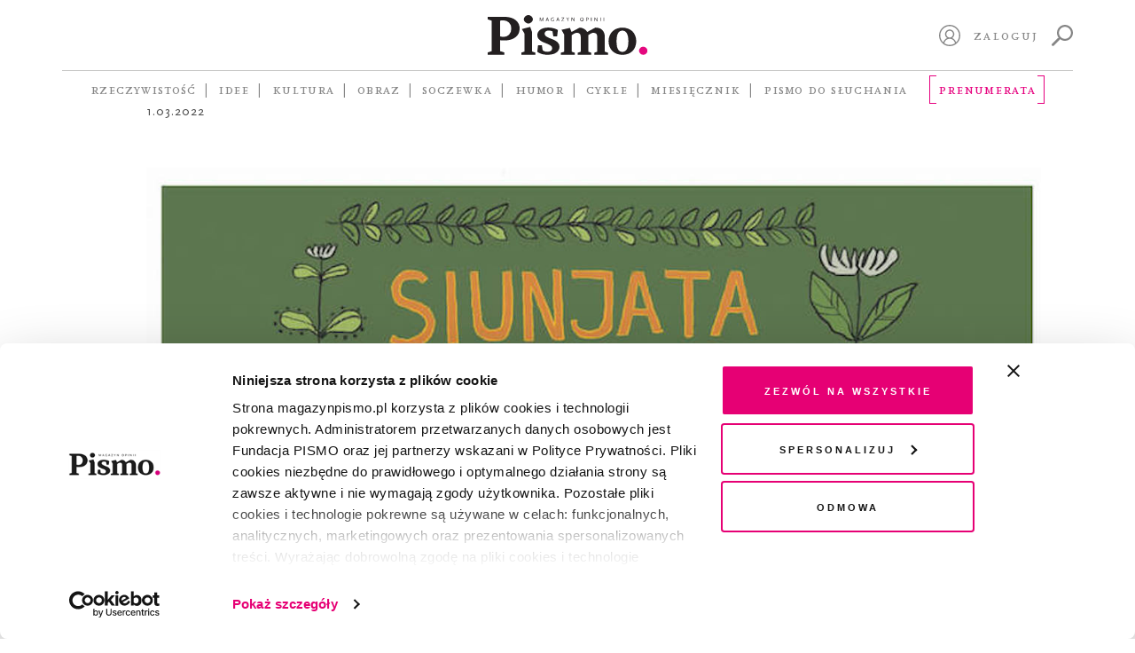

--- FILE ---
content_type: text/html; charset=UTF-8
request_url: https://magazynpismo.pl/obraz/komiksy/henryk-siunjata-beskidzka/?seo=pw
body_size: 19473
content:
<!DOCTYPE html>
<html id="html" lang="pl">
<head>
    <meta charset="UTF-8">
    <meta name="viewport" content="width=device-width, initial-scale=1">
    <meta http-equiv="X-UA-Compatible" content="ie=edge">
    <title>Siunjata beskidzka | Pismo. Magazyn Opinii</title><meta name='robots' content='max-image-preview:large' />
	<style>img:is([sizes="auto" i], [sizes^="auto," i]) { contain-intrinsic-size: 3000px 1500px }</style>
	<link rel='dns-prefetch' href='//magazynpismo.pl' />
    <script type="text/javascript">
        document.addEventListener('DOMContentLoaded', function() {
            function load_optimal_images () {

                let imgs = document.querySelectorAll('.attachment-full');
                [].forEach.call(imgs, (e)=> {
                    if (e.currentSrc) {
                    e.parentElement.style.backgroundImage = "url('" + e.currentSrc + "')";
                }
                e.addEventListener('load', function(){
                    e.parentElement.style.backgroundImage = "url('" +
                        e.currentSrc + "')";
                })
            });

            let cols = document.querySelectorAll('[data-attachment_id]');
            let xhr = new XMLHttpRequest();
            xhr.onreadystatechange = function () {
                if (xhr.readyState == 4 && xhr.status == 200) {
                    var responseObject = JSON.parse(xhr.responseText);
                    if (responseObject.attachments_data != null) {
                        [].forEach.call(cols, (e)=> {
                            e.style.backgroundImage = "url('" +
                            responseObject.attachments_data[e.getAttribute('data-callback_id')] + "')";
                    });
                }
            }
        };

        let collectIds = [];
        [].forEach.call(cols, (e)=> {
            let cb_id = e.getAttribute('data-attachment_id') + ':' + e.offsetWidth + ':' + e.offsetHeight;
            collectIds.push(cb_id);
            e.setAttribute('data-callback_id', cb_id);
        });
        //console.log(collectIds);
        let formData = new FormData();
        formData.append('attachments_ids', collectIds);
        xhr.open("POST", 'https://magazynpismo.pl/wp-admin/admin-ajax.php?action=attachments_collection', true);
        xhr.send(formData);


        }

        window.load_optimal_images = load_optimal_images;

        window.load_optimal_images();
        })
    </script>
<link rel='stylesheet' id='wp-block-library-css' href='https://magazynpismo.pl/wp-includes/css/dist/block-library/style.min.css?ver=6.7.2' type='text/css' media='all' />
<style id='create-block-split-soczewka-style-inline-css' type='text/css'>
.wp-block-create-block-split-soczewka{display:none}

</style>
<style id='classic-theme-styles-inline-css' type='text/css'>
/*! This file is auto-generated */
.wp-block-button__link{color:#fff;background-color:#32373c;border-radius:9999px;box-shadow:none;text-decoration:none;padding:calc(.667em + 2px) calc(1.333em + 2px);font-size:1.125em}.wp-block-file__button{background:#32373c;color:#fff;text-decoration:none}
</style>
<style id='global-styles-inline-css' type='text/css'>
:root{--wp--preset--aspect-ratio--square: 1;--wp--preset--aspect-ratio--4-3: 4/3;--wp--preset--aspect-ratio--3-4: 3/4;--wp--preset--aspect-ratio--3-2: 3/2;--wp--preset--aspect-ratio--2-3: 2/3;--wp--preset--aspect-ratio--16-9: 16/9;--wp--preset--aspect-ratio--9-16: 9/16;--wp--preset--color--black: #000000;--wp--preset--color--cyan-bluish-gray: #abb8c3;--wp--preset--color--white: #ffffff;--wp--preset--color--pale-pink: #f78da7;--wp--preset--color--vivid-red: #cf2e2e;--wp--preset--color--luminous-vivid-orange: #ff6900;--wp--preset--color--luminous-vivid-amber: #fcb900;--wp--preset--color--light-green-cyan: #7bdcb5;--wp--preset--color--vivid-green-cyan: #00d084;--wp--preset--color--pale-cyan-blue: #8ed1fc;--wp--preset--color--vivid-cyan-blue: #0693e3;--wp--preset--color--vivid-purple: #9b51e0;--wp--preset--gradient--vivid-cyan-blue-to-vivid-purple: linear-gradient(135deg,rgba(6,147,227,1) 0%,rgb(155,81,224) 100%);--wp--preset--gradient--light-green-cyan-to-vivid-green-cyan: linear-gradient(135deg,rgb(122,220,180) 0%,rgb(0,208,130) 100%);--wp--preset--gradient--luminous-vivid-amber-to-luminous-vivid-orange: linear-gradient(135deg,rgba(252,185,0,1) 0%,rgba(255,105,0,1) 100%);--wp--preset--gradient--luminous-vivid-orange-to-vivid-red: linear-gradient(135deg,rgba(255,105,0,1) 0%,rgb(207,46,46) 100%);--wp--preset--gradient--very-light-gray-to-cyan-bluish-gray: linear-gradient(135deg,rgb(238,238,238) 0%,rgb(169,184,195) 100%);--wp--preset--gradient--cool-to-warm-spectrum: linear-gradient(135deg,rgb(74,234,220) 0%,rgb(151,120,209) 20%,rgb(207,42,186) 40%,rgb(238,44,130) 60%,rgb(251,105,98) 80%,rgb(254,248,76) 100%);--wp--preset--gradient--blush-light-purple: linear-gradient(135deg,rgb(255,206,236) 0%,rgb(152,150,240) 100%);--wp--preset--gradient--blush-bordeaux: linear-gradient(135deg,rgb(254,205,165) 0%,rgb(254,45,45) 50%,rgb(107,0,62) 100%);--wp--preset--gradient--luminous-dusk: linear-gradient(135deg,rgb(255,203,112) 0%,rgb(199,81,192) 50%,rgb(65,88,208) 100%);--wp--preset--gradient--pale-ocean: linear-gradient(135deg,rgb(255,245,203) 0%,rgb(182,227,212) 50%,rgb(51,167,181) 100%);--wp--preset--gradient--electric-grass: linear-gradient(135deg,rgb(202,248,128) 0%,rgb(113,206,126) 100%);--wp--preset--gradient--midnight: linear-gradient(135deg,rgb(2,3,129) 0%,rgb(40,116,252) 100%);--wp--preset--font-size--small: 13px;--wp--preset--font-size--medium: 20px;--wp--preset--font-size--large: 36px;--wp--preset--font-size--x-large: 42px;--wp--preset--spacing--20: 0.44rem;--wp--preset--spacing--30: 0.67rem;--wp--preset--spacing--40: 1rem;--wp--preset--spacing--50: 1.5rem;--wp--preset--spacing--60: 2.25rem;--wp--preset--spacing--70: 3.38rem;--wp--preset--spacing--80: 5.06rem;--wp--preset--shadow--natural: 6px 6px 9px rgba(0, 0, 0, 0.2);--wp--preset--shadow--deep: 12px 12px 50px rgba(0, 0, 0, 0.4);--wp--preset--shadow--sharp: 6px 6px 0px rgba(0, 0, 0, 0.2);--wp--preset--shadow--outlined: 6px 6px 0px -3px rgba(255, 255, 255, 1), 6px 6px rgba(0, 0, 0, 1);--wp--preset--shadow--crisp: 6px 6px 0px rgba(0, 0, 0, 1);}:where(.is-layout-flex){gap: 0.5em;}:where(.is-layout-grid){gap: 0.5em;}body .is-layout-flex{display: flex;}.is-layout-flex{flex-wrap: wrap;align-items: center;}.is-layout-flex > :is(*, div){margin: 0;}body .is-layout-grid{display: grid;}.is-layout-grid > :is(*, div){margin: 0;}:where(.wp-block-columns.is-layout-flex){gap: 2em;}:where(.wp-block-columns.is-layout-grid){gap: 2em;}:where(.wp-block-post-template.is-layout-flex){gap: 1.25em;}:where(.wp-block-post-template.is-layout-grid){gap: 1.25em;}.has-black-color{color: var(--wp--preset--color--black) !important;}.has-cyan-bluish-gray-color{color: var(--wp--preset--color--cyan-bluish-gray) !important;}.has-white-color{color: var(--wp--preset--color--white) !important;}.has-pale-pink-color{color: var(--wp--preset--color--pale-pink) !important;}.has-vivid-red-color{color: var(--wp--preset--color--vivid-red) !important;}.has-luminous-vivid-orange-color{color: var(--wp--preset--color--luminous-vivid-orange) !important;}.has-luminous-vivid-amber-color{color: var(--wp--preset--color--luminous-vivid-amber) !important;}.has-light-green-cyan-color{color: var(--wp--preset--color--light-green-cyan) !important;}.has-vivid-green-cyan-color{color: var(--wp--preset--color--vivid-green-cyan) !important;}.has-pale-cyan-blue-color{color: var(--wp--preset--color--pale-cyan-blue) !important;}.has-vivid-cyan-blue-color{color: var(--wp--preset--color--vivid-cyan-blue) !important;}.has-vivid-purple-color{color: var(--wp--preset--color--vivid-purple) !important;}.has-black-background-color{background-color: var(--wp--preset--color--black) !important;}.has-cyan-bluish-gray-background-color{background-color: var(--wp--preset--color--cyan-bluish-gray) !important;}.has-white-background-color{background-color: var(--wp--preset--color--white) !important;}.has-pale-pink-background-color{background-color: var(--wp--preset--color--pale-pink) !important;}.has-vivid-red-background-color{background-color: var(--wp--preset--color--vivid-red) !important;}.has-luminous-vivid-orange-background-color{background-color: var(--wp--preset--color--luminous-vivid-orange) !important;}.has-luminous-vivid-amber-background-color{background-color: var(--wp--preset--color--luminous-vivid-amber) !important;}.has-light-green-cyan-background-color{background-color: var(--wp--preset--color--light-green-cyan) !important;}.has-vivid-green-cyan-background-color{background-color: var(--wp--preset--color--vivid-green-cyan) !important;}.has-pale-cyan-blue-background-color{background-color: var(--wp--preset--color--pale-cyan-blue) !important;}.has-vivid-cyan-blue-background-color{background-color: var(--wp--preset--color--vivid-cyan-blue) !important;}.has-vivid-purple-background-color{background-color: var(--wp--preset--color--vivid-purple) !important;}.has-black-border-color{border-color: var(--wp--preset--color--black) !important;}.has-cyan-bluish-gray-border-color{border-color: var(--wp--preset--color--cyan-bluish-gray) !important;}.has-white-border-color{border-color: var(--wp--preset--color--white) !important;}.has-pale-pink-border-color{border-color: var(--wp--preset--color--pale-pink) !important;}.has-vivid-red-border-color{border-color: var(--wp--preset--color--vivid-red) !important;}.has-luminous-vivid-orange-border-color{border-color: var(--wp--preset--color--luminous-vivid-orange) !important;}.has-luminous-vivid-amber-border-color{border-color: var(--wp--preset--color--luminous-vivid-amber) !important;}.has-light-green-cyan-border-color{border-color: var(--wp--preset--color--light-green-cyan) !important;}.has-vivid-green-cyan-border-color{border-color: var(--wp--preset--color--vivid-green-cyan) !important;}.has-pale-cyan-blue-border-color{border-color: var(--wp--preset--color--pale-cyan-blue) !important;}.has-vivid-cyan-blue-border-color{border-color: var(--wp--preset--color--vivid-cyan-blue) !important;}.has-vivid-purple-border-color{border-color: var(--wp--preset--color--vivid-purple) !important;}.has-vivid-cyan-blue-to-vivid-purple-gradient-background{background: var(--wp--preset--gradient--vivid-cyan-blue-to-vivid-purple) !important;}.has-light-green-cyan-to-vivid-green-cyan-gradient-background{background: var(--wp--preset--gradient--light-green-cyan-to-vivid-green-cyan) !important;}.has-luminous-vivid-amber-to-luminous-vivid-orange-gradient-background{background: var(--wp--preset--gradient--luminous-vivid-amber-to-luminous-vivid-orange) !important;}.has-luminous-vivid-orange-to-vivid-red-gradient-background{background: var(--wp--preset--gradient--luminous-vivid-orange-to-vivid-red) !important;}.has-very-light-gray-to-cyan-bluish-gray-gradient-background{background: var(--wp--preset--gradient--very-light-gray-to-cyan-bluish-gray) !important;}.has-cool-to-warm-spectrum-gradient-background{background: var(--wp--preset--gradient--cool-to-warm-spectrum) !important;}.has-blush-light-purple-gradient-background{background: var(--wp--preset--gradient--blush-light-purple) !important;}.has-blush-bordeaux-gradient-background{background: var(--wp--preset--gradient--blush-bordeaux) !important;}.has-luminous-dusk-gradient-background{background: var(--wp--preset--gradient--luminous-dusk) !important;}.has-pale-ocean-gradient-background{background: var(--wp--preset--gradient--pale-ocean) !important;}.has-electric-grass-gradient-background{background: var(--wp--preset--gradient--electric-grass) !important;}.has-midnight-gradient-background{background: var(--wp--preset--gradient--midnight) !important;}.has-small-font-size{font-size: var(--wp--preset--font-size--small) !important;}.has-medium-font-size{font-size: var(--wp--preset--font-size--medium) !important;}.has-large-font-size{font-size: var(--wp--preset--font-size--large) !important;}.has-x-large-font-size{font-size: var(--wp--preset--font-size--x-large) !important;}
:where(.wp-block-post-template.is-layout-flex){gap: 1.25em;}:where(.wp-block-post-template.is-layout-grid){gap: 1.25em;}
:where(.wp-block-columns.is-layout-flex){gap: 2em;}:where(.wp-block-columns.is-layout-grid){gap: 2em;}
:root :where(.wp-block-pullquote){font-size: 1.5em;line-height: 1.6;}
</style>
<link rel='stylesheet' id='wlc-audio-player-css' href='https://magazynpismo.pl/wp-content-wlc-audio/plugins/magazynpismo-audioplayer/public/css/wlc-audio-player-public.css?ver=1.0.0' type='text/css' media='all' />
<link rel='stylesheet' id='wp-video-popup-css' href='https://magazynpismo.pl/wp-content-wlc-audio/plugins/responsive-youtube-vimeo-popup/assets/css/wp-video-popup.css?ver=2.10.1' type='text/css' media='all' />
<link rel='stylesheet' id='smmp-css' href='https://magazynpismo.pl/wp-content-wlc-audio/plugins/smmp/public/css/smmp-public.css?ver=1.0.0' type='text/css' media='all' />
<link rel='stylesheet' id='main-css' href='https://magazynpismo.pl/wp-content-wlc-audio/themes/pismo-wp-theme/dist/css/main.css?ver=1.8.3zff' type='text/css' media='all' />
<script type="text/javascript" src="https://magazynpismo.pl/wp-content-wlc-audio/themes/pismo-wp-theme/dist/jquery/jquery-3.7.1.min.js?ver=3.7.1" id="jquery-js"></script>
<script type="text/javascript" src="https://magazynpismo.pl/wp-content-wlc-audio/plugins/magazynpismo-audioplayer/public/js/wlc-audio-player-public.js?ver=1.0.0" id="wlc-audio-player-js"></script>
<script type="text/javascript" src="https://magazynpismo.pl/wp-content-wlc-audio/plugins/smmp/public/js/smmp-public.js?ver=1.0.0" id="smmp-js"></script>
<script type="text/javascript" src="https://magazynpismo.pl/wp-content-wlc-audio/themes/pismo-wp-theme/dist/simplebar/simplebar.js?ver=2.5.1" id="simplebar=js-js"></script>
<link rel="https://api.w.org/" href="https://magazynpismo.pl/wp-json/" />    <script type="text/javascript">
        document.addEventListener("DOMContentLoaded",
            function () {
                if (window.navigator.userAgent.indexOf("MSIE ") > 0 ||
                    window.navigator.userAgent.match(/Trident\//) != null
                    ) {
                    document.getElementsByTagName("BODY")[0].className += ' is-IE';
                }
            }
        );
    </script>
<meta property="og:type" content="article"/>
<meta property="og:title" content="Siunjata beskidzka"/>
<meta property="og:url" content="https://magazynpismo.pl/obraz/komiksy/henryk-siunjata-beskidzka/?seo=pw"/>
<meta property="og:site_name" content="MagazynPismo"/>
<meta property="og:description" content="Moje wspomnienie startu w kosmos zawsze wiąże się z zapachem koniczyny, kostrzewy i tymotki..."/>
<meta property="og:image" content="https://magazynpismo.pl/img/og:image/2022/02/henryk_siunjata_beskidzka_komiks_1-cover.jpg"/>
<meta property="og:image:width" content="600"/>
<meta property="og:image:height" content="315"/>
<meta name="twitter:title" content="Siunjata beskidzka"/>
<meta name="twitter:description" content="Moje wspomnienie startu w kosmos zawsze wiąże się z zapachem koniczyny, kostrzewy i tymotki..."/>
<meta name="twitter:card" content="summary_large_image"/>
<meta name="twitter:image" content="https://magazynpismo.pl/img/twitter:image/2022/02/henryk_siunjata_beskidzka_komiks_1-cover.jpg"/>
    <meta name="twitter:site" content="@magazynpismo"/>
    <meta name="twitter:domain" content="MagazynPismo"/>
    <meta name="twitter:creator" content="@magazynpismo"/>
        <script type="text/javascript">
            if (navigator.cookieEnabled) {
                if (document.cookie.match(/(^|;)[\s]*like_me=([^;]+)/i) == null) {
                    var date = new Date();
                    date.setFullYear(date.getFullYear() + 1);
                    document.cookie = "like_me=1;expires=" + date.toUTCString() + ";path=/;";
                    window.location.reload();
                }
            }
        </script>
    <link rel="icon" href="https://magazynpismo.pl/wp-content/uploads/2024/02/favicon512-150x150.jpg" sizes="32x32" />
<link rel="icon" href="https://magazynpismo.pl/wp-content/uploads/2024/02/favicon512-235x235.jpg" sizes="192x192" />
<link rel="apple-touch-icon" href="https://magazynpismo.pl/wp-content/uploads/2024/02/favicon512-235x235.jpg" />
<meta name="msapplication-TileImage" content="https://magazynpismo.pl/wp-content/uploads/2024/02/favicon512-300x300.jpg" />
		<style type="text/css" id="wp-custom-css">
			@media (max-width: 425px) {
	.block-hero__content {
			padding-top: 175px;
	}
}		</style>
		
    <meta name="author" content="Laboratorium.ee - Jerzy Zientek, Jakub Wojdak">
    <link rel=”manifest” href="/manifest.json">        <meta name="google-site-verification" content="qASkQQy02VwDfVm63ut3SP_lHxZ_VretFWo3BuMGGeY"/>    <!-- Google Tag Manager -->
    <script>(function (w, d, s, l, i) {
            w[l] = w[l] || [];
            w[l].push({
                'gtm.start':
                    new Date().getTime(), event: 'gtm.js'
            });
            var f = d.getElementsByTagName(s)[0],
                j = d.createElement(s), dl = l != 'dataLayer' ? '&l=' + l : '';
            j.async = true;
            j.src =
                'https://www.googletagmanager.com/gtm.js?id=' + i + dl;
            f.parentNode.insertBefore(j, f);
        })(window, document, 'script', 'dataLayer', 'GTM-M4DMWSR');</script>
    <!-- End Google Tag Manager -->
    <style>.async-hide {
            opacity: 0 !important
        } </style>
    <script>(function (a, s, y, n, c, h, i, d, e) {
            s.className += ' ' + y;
            h.start = 1 * new Date;
            h.end = i = function () {
                s.className = s.className.replace(RegExp(' ?' + y), '')
            };
            (a[n] = a[n] || []).hide = h;
            setTimeout(function () {
                i();
                h.end = null
            }, c);
            h.timeout = c;
        })(window, document.documentElement, 'async-hide', 'dataLayer', 4000,
            {'GTM-M4DMWSR': true});</script>
    <meta name="facebook-domain-verification" content="fvvs66fld9mqcghv9wert9tje4p9j9"/>
    <meta name="google-site-verification" content="PnvGnCI03WX44g993ufvxFKA5UUqlCV_YfUC0SZT2GY" />
    <!-- Meta Pixel Code -->
    <script>
        !function(f,b,e,v,n,t,s)
        {if(f.fbq)return;n=f.fbq=function(){n.callMethod?
                n.callMethod.apply(n,arguments):n.queue.push(arguments)};
            if(!f._fbq)f._fbq=n;n.push=n;n.loaded=!0;n.version='2.0';
            n.queue=[];t=b.createElement(e);t.async=!0;
            t.src=v;s=b.getElementsByTagName(e)[0];
            s.parentNode.insertBefore(t,s)}(window, document,'script',
                        'https://connect.facebook.net/en_US/fbevents.js');
        fbq('init', '1755408334755578');
        fbq('track', 'PageView');
    </script>
    <noscript><img height="1" width="1" style="display:none"
                   src="https://www.facebook.com/tr?id=1755408334755578&ev=PageView&noscript=1"
                /></noscript>
    <!-- End Meta Pixel Code -->
</head><body class="">
<!-- Google Tag Manager (noscript) -->
<noscript>
    <iframe src="https://www.googletagmanager.com/ns.html?id=UA-111722028-1"
            height="0" width="0" style="display:none;visibility:hidden"></iframe>
</noscript>
<!-- End Google Tag Manager (noscript) -->
<header id="site-header" class="site-header">
    <div id="header-desktop" class="container">
        <div class="site-header__top">
            <div></div>
            <div class="site-header__logo">
                <a href="/">                        <img src="https://magazynpismo.pl/wp-content-wlc-audio/themes/pismo-wp-theme/images/logo.svg" alt="logo"/>                </a>
            </div>
            <div id="header-control" class="site-header__control not-profile-page">
                <a id="logout" class="link mr-2 route-disabled" href=""></a>
                <a id="my-profile"
                   class="icon icon-user mr-2 route-disabled"
                   href="/panel/moj-profil/">
                    <svg xmlns="http://www.w3.org/2000/svg" viewBox="0 0 512 512">
                        <path d="M437.019531 74.980469C388.667969 26.628906 324.378906 0 256 0 187.617188 0 123.332031 26.628906 74.980469 74.980469 26.628906 123.332031 0 187.617188 0 256c0 68.378906 26.628906 132.667969 74.980469 181.019531C123.332031 485.371094 187.617188 512 256 512c68.378906 0 132.667969-26.628906 181.019531-74.980469C485.371094 388.667969 512 324.378906 512 256c0-68.382812-26.628906-132.667969-74.980469-181.019531zm-308.679687 367.40625C139.046875 380.738281 192.46875 335.265625 256 335.265625c63.535156 0 116.953125 45.472656 127.660156 107.121094C347.3125 467.359375 303.335938 482 256 482s-91.3125-14.640625-127.660156-39.613281zm46.261718-218.519531c0-44.886719 36.515626-81.398438 81.398438-81.398438s81.398438 36.515625 81.398438 81.398438c0 44.882812-36.515626 81.398437-81.398438 81.398437S174.601562 268.75 174.601562 223.867188zm235.042969 197.710937c-8.074219-28.699219-24.109375-54.738281-46.585937-75.078125-13.789063-12.480469-29.484375-22.328125-46.359375-29.269531 30.5-19.894531 50.703125-54.3125 50.703125-93.363281 0-61.425782-49.976563-111.398438-111.402344-111.398438s-111.398438 49.972656-111.398438 111.398438c0 39.050781 20.203126 73.46875 50.699219 93.363281-16.871093 6.941406-32.570312 16.785156-46.359375 29.265625-22.472656 20.339844-38.511718 46.378906-46.585937 75.078125C57.882812 380.273438 30 321.335938 30 256 30 131.382812 131.382812 30 256 30s226 101.382812 226 226c0 65.339844-27.882812 124.277344-72.355469 165.578125zm0 0"/>
                    </svg>
                </a>

                <a id="sign-in"
                   href="#"
                   class="link mr-2">Zaloguj</a>                    <a id="search"
                       class="icon icon-search"
                       href="https://magazynpismo.pl/wyniki-wyszukiwania/">
                        <svg xmlns="http://www.w3.org/2000/svg"
                             style="fill-rule:evenodd;clip-rule:evenodd;stroke-linejoin:round;stroke-miterlimit:2"
                             viewBox="0 0 16 16">
                            <path d="M.3 14.3l4.2-4.2c.2-.2.5-.3.8-.3C4.5 8.8 4 7.4 4 6c0-3.3 2.7-6 6-6s6 2.7 6 6-2.7 6-6 6c-1.4 0-2.8-.5-3.8-1.4 0 .3 0 .6-.3.8l-4.2 4.2c-.2.2-.5.3-.7.3-.2 0-.5-.1-.7-.3-.4-.3-.4-.9 0-1.3zm9.7-3.8c2.5 0 4.5-2 4.5-4.5s-2-4.5-4.5-4.5-4.5 2-4.5 4.5 2 4.5 4.5 4.5z"
                                  style="fill-rule:nonzero"/>
                        </svg>
                    </a>            </div>
        </div>            <div class="site-header__bottom">
                <nav class="site-header__navigation"><ul class="topbar-nav topbar-root"><li class="menu-item menu-item-type-taxonomy menu-item-object-category menu-item-has-children menu-item-139"><a href="https://magazynpismo.pl/rzeczywistosc/">Rzeczywistość</a><ul class="sub-menu"><li class="menu-item menu-item-type-taxonomy menu-item-object-category menu-item-5141"><a href="https://magazynpismo.pl/rzeczywistosc/reportaz/">Reportaż</a></li><li class="menu-item menu-item-type-taxonomy menu-item-object-category menu-item-5142"><a href="https://magazynpismo.pl/rzeczywistosc/portret/">Portret</a></li><li class="menu-item menu-item-type-taxonomy menu-item-object-category menu-item-5143"><a href="https://magazynpismo.pl/rzeczywistosc/z-pismem-u/">Z&nbsp;Pismem u&#8230;</a></li><li class="menu-item menu-item-type-taxonomy menu-item-object-category menu-item-5150"><a href="https://magazynpismo.pl/rzeczywistosc/studium/">Studium</a></li><li class="menu-item menu-item-type-taxonomy menu-item-object-category menu-item-5144"><a href="https://magazynpismo.pl/rzeczywistosc/podroz/">Podróż</a></li></ul></li><li class="menu-item menu-item-type-taxonomy menu-item-object-category menu-item-has-children menu-item-130"><a href="https://magazynpismo.pl/idee/">Idee</a><ul class="sub-menu"><li class="menu-item menu-item-type-taxonomy menu-item-object-category menu-item-17487"><a href="https://magazynpismo.pl/idee/esej/">Esej</a></li><li class="menu-item menu-item-type-taxonomy menu-item-object-category menu-item-5148"><a href="https://magazynpismo.pl/idee/rozmowa/">Rozmowa</a></li><li class="menu-item menu-item-type-taxonomy menu-item-object-category menu-item-7801"><a href="https://magazynpismo.pl/idee/strategie-przetrwania/">Strategie przetrwania</a></li><li class="menu-item menu-item-type-taxonomy menu-item-object-category menu-item-5149"><a href="https://magazynpismo.pl/idee/osobista_historia/">Historia osobista</a></li><li class="menu-item menu-item-type-taxonomy menu-item-object-category menu-item-17318"><a href="https://magazynpismo.pl/idee/rozmowy-z-k/">Rozmowy z&nbsp;K.</a></li><li class="menu-item menu-item-type-taxonomy menu-item-object-category menu-item-has-children menu-item-5147"><a href="https://magazynpismo.pl/idee/felietony/">Felieton</a><ul class="sub-menu"><li class="menu-item menu-item-type-taxonomy menu-item-object-category menu-item-43083"><a href="https://magazynpismo.pl/podcasty/przypisy/">À propos</a></li><li class="menu-item menu-item-type-taxonomy menu-item-object-category menu-item-21898"><a href="https://magazynpismo.pl/idee/felietony/nie-wszystko-stracone/">Nie wszystko stracone</a></li><li class="menu-item menu-item-type-taxonomy menu-item-object-category menu-item-21895"><a href="https://magazynpismo.pl/idee/felietony/od-redakcji/">Od Redakcji</a></li></ul></li></ul></li><li class="route-disabled menu-item menu-item-type-taxonomy menu-item-object-category menu-item-has-children menu-item-135"><a class="route-disabled" href="https://magazynpismo.pl/kultura/">Kultura</a><ul class="sub-menu"><li class="menu-item menu-item-type-taxonomy menu-item-object-category menu-item-5163"><a href="https://magazynpismo.pl/kultura/opowiadanie/">Opowiadanie</a></li><li class="menu-item menu-item-type-taxonomy menu-item-object-category menu-item-5164"><a href="https://magazynpismo.pl/kultura/poezja/">Poezja</a></li><li class="menu-item menu-item-type-taxonomy menu-item-object-category menu-item-5151"><a href="https://magazynpismo.pl/kultura/wokolksiazek/">Wokół książek</a></li><li class="menu-item menu-item-type-taxonomy menu-item-object-category menu-item-5145"><a href="https://magazynpismo.pl/kultura/esej-kultura/">Esej Kultura</a></li><li class="menu-item menu-item-type-taxonomy menu-item-object-category menu-item-5152"><a href="https://magazynpismo.pl/kultura/apteczka/">Apteczka</a></li><li class="menu-item menu-item-type-taxonomy menu-item-object-category menu-item-5153"><a href="https://magazynpismo.pl/kultura/rzecz-gustu/">Rzecz gustu</a></li><li class="menu-item menu-item-type-taxonomy menu-item-object-category menu-item-37580"><a href="https://magazynpismo.pl/kultura/czytaj/">Fragmenty książek</a></li></ul></li><li class="route-disabled menu-item menu-item-type-taxonomy menu-item-object-category menu-item-has-children menu-item-10986"><a class="route-disabled" href="https://magazynpismo.pl/obraz/">Obraz</a><ul class="sub-menu"><li class="menu-item menu-item-type-taxonomy menu-item-object-category menu-item-10991"><a href="https://magazynpismo.pl/obraz/okladka/">Okładka</a></li><li class="menu-item menu-item-type-taxonomy menu-item-object-category menu-item-21878"><a href="https://magazynpismo.pl/obraz/sztuka/galeria/">Galeria</a></li><li class="menu-item menu-item-type-taxonomy menu-item-object-category menu-item-10987"><a href="https://magazynpismo.pl/obraz/komiksy/">Komiks</a></li><li class="menu-item menu-item-type-taxonomy menu-item-object-category menu-item-21890"><a href="https://magazynpismo.pl/obraz/szkic/">Szkic</a></li><li class="menu-item menu-item-type-taxonomy menu-item-object-post_tag menu-item-has-children menu-item-21875"><a href="https://magazynpismo.pl/tag/fotografia/">Fotografia</a><ul class="sub-menu"><li class="menu-item menu-item-type-taxonomy menu-item-object-category menu-item-10988"><a href="https://magazynpismo.pl/obraz/fotografia/fotoreportaz/">Fotoreportaż</a></li><li class="menu-item menu-item-type-taxonomy menu-item-object-category menu-item-33901"><a href="https://magazynpismo.pl/obraz/fotografia/w-kadrze/">W&nbsp;kadrze</a></li><li class="menu-item menu-item-type-taxonomy menu-item-object-category menu-item-21879"><a href="https://magazynpismo.pl/obraz/fotografia/remedium/">Remedium</a></li><li class="menu-item menu-item-type-taxonomy menu-item-object-category menu-item-21888"><a href="https://magazynpismo.pl/obraz/fotografia/dobro-wspolne/">Dobro wspólne</a></li><li class="menu-item menu-item-type-taxonomy menu-item-object-category menu-item-21887"><a href="https://magazynpismo.pl/obraz/fotografia/prawa-czlowieka/">Prawa człowieka</a></li><li class="menu-item menu-item-type-taxonomy menu-item-object-category menu-item-21880"><a href="https://magazynpismo.pl/obraz/fotografia/migracje/">Migracje</a></li></ul></li></ul></li><li class="menu-item menu-item-type-custom menu-item-object-custom menu-item-has-children menu-item-12621"><a href="/soczewka/">Soczewka</a><ul class="sub-menu"><li class="menu-item menu-item-type-post_type menu-item-object-soczewka menu-item-47976"><a href="https://magazynpismo.pl/soczewka/archipelag-lewica/">Gdzie się podziali wyborcy lewicy?</a></li><li class="menu-item menu-item-type-post_type menu-item-object-soczewka menu-item-45146"><a href="https://magazynpismo.pl/soczewka/skad-naprawde-jestes/">Skąd naprawdę jesteś?</a></li><li class="menu-item menu-item-type-post_type menu-item-object-soczewka menu-item-43991"><a href="https://magazynpismo.pl/soczewka/bez-tchu/">Bez tchu. Jak smog niszczy nasze zdrowie</a></li><li class="menu-item menu-item-type-post_type menu-item-object-soczewka menu-item-39054"><a href="https://magazynpismo.pl/soczewka/kraina-obiecana/">Kraina obiecana. Kto przekracza naszą wschodnią granicę?</a></li><li class="menu-item menu-item-type-custom menu-item-object-custom menu-item-34608"><a href="https://magazynpismo.pl/soczewka/rekultywacja-po-polsku/">Mafia śmieciowa po polsku</a></li><li class="menu-item menu-item-type-custom menu-item-object-custom menu-item-31589"><a href="https://magazynpismo.pl/soczewka/nareszcie-wolni-twarze-konfederacji/">Nareszcie wolni. Twarze Konfederacji</a></li><li class="menu-item menu-item-type-post_type menu-item-object-soczewka menu-item-29181"><a href="https://magazynpismo.pl/soczewka/pic-na-wode/">Pic na wodę</a></li><li class="menu-item menu-item-type-post_type menu-item-object-soczewka menu-item-24179"><a href="https://magazynpismo.pl/soczewka/dom-spakowany-w-jedna-torbe/">Dom spakowany w&nbsp;jedną torbę</a></li><li class="menu-item menu-item-type-post_type menu-item-object-soczewka menu-item-20055"><a href="https://magazynpismo.pl/soczewka/mur-nadziei/">Mur nadziei</a></li><li class="menu-item menu-item-type-post_type menu-item-object-soczewka menu-item-14314"><a href="https://magazynpismo.pl/soczewka/belchatow-sprawiedliwa-transformacja/">Bełchatów. Sprawiedliwa transformacja?</a></li><li class="menu-item menu-item-type-post_type menu-item-object-soczewka menu-item-44595"><a href="https://magazynpismo.pl/soczewka/piecset-dni-zarazy/">Pięćset dni zarazy</a></li><li class="menu-item menu-item-type-taxonomy menu-item-object-post_tag menu-item-has-children menu-item-17331"><a href="https://magazynpismo.pl/tag/ziemia/">Ziemia</a><ul class="sub-menu"><li class="menu-item menu-item-type-post_type menu-item-object-soczewka menu-item-16076"><a href="https://magazynpismo.pl/soczewka/ziemia-1-energia-prawdziwa-waluta-wszechswiata/">Energia, prawdziwa waluta Wszechświata</a></li><li class="menu-item menu-item-type-post_type menu-item-object-soczewka menu-item-17315"><a href="https://magazynpismo.pl/soczewka/ziemia-2-atmosfera-czarna-od-wegla/">Atmosfera czarna od węgla</a></li><li class="menu-item menu-item-type-post_type menu-item-object-soczewka menu-item-17314"><a href="https://magazynpismo.pl/soczewka/jak-nakarmic-swiat/">Jak nakarmić świat?</a></li><li class="menu-item menu-item-type-post_type menu-item-object-soczewka menu-item-17912"><a href="https://magazynpismo.pl/soczewka/ziemia-4-czlowiek-wyrodne-dziecko-matki-natury/">Człowiek, wyrodne dziecko matki natury</a></li></ul></li></ul></li><li class="hidden menu-item menu-item-type-taxonomy menu-item-object-category menu-item-has-children menu-item-1916"><a href="https://magazynpismo.pl/posluchaj/">Posłuchaj</a><ul class="sub-menu"><li class="menu-item menu-item-type-taxonomy menu-item-object-category menu-item-17325"><a href="https://magazynpismo.pl/podcasty/premiera/">Premiera Pisma</a></li><li class="menu-item menu-item-type-taxonomy menu-item-object-category menu-item-17324"><a href="https://magazynpismo.pl/sledztwo-pisma/">Śledztwo Pisma</a></li><li class="menu-item menu-item-type-taxonomy menu-item-object-category menu-item-has-children menu-item-38795"><a href="https://magazynpismo.pl/audioseriale-pisma/">Audioseriale Pisma</a><ul class="sub-menu"><li class="menu-item menu-item-type-taxonomy menu-item-object-category menu-item-38797"><a href="https://magazynpismo.pl/audioseriale-pisma/saamowie-wyrzut-sumienia-skandynawii/">Saamowie. Wyrzut sumienia Skandynawii</a></li></ul></li><li class="menu-item menu-item-type-taxonomy menu-item-object-category menu-item-17317"><a href="https://magazynpismo.pl/podcasty/jak-naprawic-przyszlosc/">Jak naprawić przyszłość?</a></li><li class="menu-item menu-item-type-custom menu-item-object-custom menu-item-33846"><a href="https://magazynpismo.pl/posluchaj/wiersz-na-poniedzialek/">Wiersz na poniedziałek</a></li><li class="menu-item menu-item-type-taxonomy menu-item-object-category menu-item-17316"><a href="https://magazynpismo.pl/podcasty/przypisy/">À propos</a></li><li class="menu-item menu-item-type-taxonomy menu-item-object-category menu-item-17332"><a href="https://magazynpismo.pl/podcasty/dzis-w-ksiazce/">Dziś w&nbsp;książce</a></li></ul></li><li class="menu-item menu-item-type-taxonomy menu-item-object-category menu-item-has-children menu-item-10989"><a href="https://magazynpismo.pl/humor/">Humor</a><ul class="sub-menu"><li class="menu-item menu-item-type-taxonomy menu-item-object-category menu-item-21889"><a href="https://magazynpismo.pl/humor/anegdota/">Anegdota</a></li><li class="menu-item menu-item-type-taxonomy menu-item-object-category menu-item-21892"><a href="https://magazynpismo.pl/humor/zart-obrazkowy/">Żart obrazkowy</a></li></ul></li><li class="menu-item menu-item-type-taxonomy menu-item-object-category menu-item-has-children menu-item-7550"><a href="https://magazynpismo.pl/cykle-pisma/">Cykle</a><ul class="sub-menu"><li class="menu-item menu-item-type-taxonomy menu-item-object-post_tag menu-item-45143"><a href="https://magazynpismo.pl/tag/prawo-do-przyszlosci/">Prawo do przyszłości</a></li><li class="menu-item menu-item-type-taxonomy menu-item-object-category menu-item-37578"><a href="https://magazynpismo.pl/cykle-pisma/polska-sie-starzeje/">Polska się starzeje</a></li><li class="menu-item menu-item-type-taxonomy menu-item-object-post_tag menu-item-33051"><a href="https://magazynpismo.pl/tag/architektura-2-0/">Architektura 2.0</a></li><li class="menu-item menu-item-type-taxonomy menu-item-object-post_tag menu-item-18247"><a href="https://magazynpismo.pl/tag/ekonomia-2-0/">Ekonomia 2.0</a></li><li class="menu-item menu-item-type-taxonomy menu-item-object-post_tag menu-item-18246"><a href="https://magazynpismo.pl/tag/technorewolucje/">Techno(r)ewolucje</a></li><li class="menu-item menu-item-type-taxonomy menu-item-object-category menu-item-7800"><a href="https://magazynpismo.pl/cykle-pisma/jesli-nie-wegiel-cykle-pisma/">Jeśli nie węgiel, to co?</a></li><li class="menu-item menu-item-type-taxonomy menu-item-object-category menu-item-9806"><a href="https://magazynpismo.pl/cykle-pisma/nasze-zwierzobojstwo/">Nasze zwierzobójstwo</a></li><li class="menu-item menu-item-type-taxonomy menu-item-object-category menu-item-44042"><a href="https://magazynpismo.pl/cykle-pisma/madre-miasta/">Mądre miasta</a></li></ul></li><li class="menu-item menu-item-type-post_type menu-item-object-page menu-item-303"><a href="https://magazynpismo.pl/archiwum/">Miesięcznik</a></li><li class="route-disabled menu-item menu-item-type-taxonomy menu-item-object-category menu-item-has-children menu-item-44458"><a class="route-disabled" href="https://magazynpismo.pl/pismo-do-sluchania/">Pismo do słuchania</a><ul class="sub-menu"><li class="menu-item menu-item-type-taxonomy menu-item-object-category menu-item-44459"><a href="https://magazynpismo.pl/audioseriale-pisma/">Audioseriale Pisma</a></li><li class="route-disabled menu-item menu-item-type-taxonomy menu-item-object-category menu-item-44460"><a class="route-disabled" href="https://magazynpismo.pl/sledztwo-pisma/">Śledztwo Pisma</a></li><li class="menu-item menu-item-type-custom menu-item-object-custom menu-item-45069"><a href="https://magazynpismo.pl/posluchaj/podcasty/">Podcasty</a></li></ul></li></ul>
                    <a id="subscribe"
                       class="menu-item highlighted route-disabled"
                       href="/prenumerata/">Prenumerata</a>
                </nav>
            </div>

    </div>
    <div id="header-mobile">
        <span class="menu-btn">
            <span class="menu-btn__burger"></span>
        </span>

        <div class="site-header__logo">
            <a href="/">
                <img src="https://magazynpismo.pl/wp-content-wlc-audio/themes/pismo-wp-theme/images/logo.svg" alt="logo"/>
            </a>
        </div>

        <div class="site-header__control">
            <a id="subscribe"
               class="link highlighted mr-2 route-disabled"
               href="/prenumerata/">KUP</a>                <a id="my-profile"
                   class="icon icon-user mr-2 route-disabled"
                   href="/panel/moj-profil/">
                    <svg xmlns="http://www.w3.org/2000/svg" viewBox="0 0 512 512">
                        <path d="M437.019531 74.980469C388.667969 26.628906 324.378906 0 256 0 187.617188 0 123.332031 26.628906 74.980469 74.980469 26.628906 123.332031 0 187.617188 0 256c0 68.378906 26.628906 132.667969 74.980469 181.019531C123.332031 485.371094 187.617188 512 256 512c68.378906 0 132.667969-26.628906 181.019531-74.980469C485.371094 388.667969 512 324.378906 512 256c0-68.382812-26.628906-132.667969-74.980469-181.019531zm-308.679687 367.40625C139.046875 380.738281 192.46875 335.265625 256 335.265625c63.535156 0 116.953125 45.472656 127.660156 107.121094C347.3125 467.359375 303.335938 482 256 482s-91.3125-14.640625-127.660156-39.613281zm46.261718-218.519531c0-44.886719 36.515626-81.398438 81.398438-81.398438s81.398438 36.515625 81.398438 81.398438c0 44.882812-36.515626 81.398437-81.398438 81.398437S174.601562 268.75 174.601562 223.867188zm235.042969 197.710937c-8.074219-28.699219-24.109375-54.738281-46.585937-75.078125-13.789063-12.480469-29.484375-22.328125-46.359375-29.269531 30.5-19.894531 50.703125-54.3125 50.703125-93.363281 0-61.425782-49.976563-111.398438-111.402344-111.398438s-111.398438 49.972656-111.398438 111.398438c0 39.050781 20.203126 73.46875 50.699219 93.363281-16.871093 6.941406-32.570312 16.785156-46.359375 29.265625-22.472656 20.339844-38.511718 46.378906-46.585937 75.078125C57.882812 380.273438 30 321.335938 30 256 30 131.382812 131.382812 30 256 30s226 101.382812 226 226c0 65.339844-27.882812 124.277344-72.355469 165.578125zm0 0"/>
                    </svg>
                </a>
            <span id="sign-in1" class="link mr-2">Zaloguj</span>

            <a id="search"
               class="icon icon-search"
               href="https://magazynpismo.pl/wyniki-wyszukiwania/">
                <svg xmlns="http://www.w3.org/2000/svg"
                     style="fill-rule:evenodd;clip-rule:evenodd;stroke-linejoin:round;stroke-miterlimit:2"
                     viewBox="0 0 16 16">
                    <path d="M.3 14.3l4.2-4.2c.2-.2.5-.3.8-.3C4.5 8.8 4 7.4 4 6c0-3.3 2.7-6 6-6s6 2.7 6 6-2.7 6-6 6c-1.4 0-2.8-.5-3.8-1.4 0 .3 0 .6-.3.8l-4.2 4.2c-.2.2-.5.3-.7.3-.2 0-.5-.1-.7-.3-.4-.3-.4-.9 0-1.3zm9.7-3.8c2.5 0 4.5-2 4.5-4.5s-2-4.5-4.5-4.5-4.5 2-4.5 4.5 2 4.5 4.5 4.5z"
                          style="fill-rule:nonzero"/>
                </svg>
            </a>
        </div>

        <div id="mobile-menu" class="mobile-nav">
            <nav><ul class="topbar-nav topbar-root"><li class="menu-item menu-item-type-taxonomy menu-item-object-category menu-item-has-children menu-item-139"><a href="https://magazynpismo.pl/rzeczywistosc/">Rzeczywistość</a><ul class="sub-menu"><li class="menu-item menu-item-type-taxonomy menu-item-object-category menu-item-5141"><a href="https://magazynpismo.pl/rzeczywistosc/reportaz/">Reportaż</a></li><li class="menu-item menu-item-type-taxonomy menu-item-object-category menu-item-5142"><a href="https://magazynpismo.pl/rzeczywistosc/portret/">Portret</a></li><li class="menu-item menu-item-type-taxonomy menu-item-object-category menu-item-5143"><a href="https://magazynpismo.pl/rzeczywistosc/z-pismem-u/">Z&nbsp;Pismem u&#8230;</a></li><li class="menu-item menu-item-type-taxonomy menu-item-object-category menu-item-5150"><a href="https://magazynpismo.pl/rzeczywistosc/studium/">Studium</a></li><li class="menu-item menu-item-type-taxonomy menu-item-object-category menu-item-5144"><a href="https://magazynpismo.pl/rzeczywistosc/podroz/">Podróż</a></li></ul></li><li class="menu-item menu-item-type-taxonomy menu-item-object-category menu-item-has-children menu-item-130"><a href="https://magazynpismo.pl/idee/">Idee</a><ul class="sub-menu"><li class="menu-item menu-item-type-taxonomy menu-item-object-category menu-item-17487"><a href="https://magazynpismo.pl/idee/esej/">Esej</a></li><li class="menu-item menu-item-type-taxonomy menu-item-object-category menu-item-5148"><a href="https://magazynpismo.pl/idee/rozmowa/">Rozmowa</a></li><li class="menu-item menu-item-type-taxonomy menu-item-object-category menu-item-7801"><a href="https://magazynpismo.pl/idee/strategie-przetrwania/">Strategie przetrwania</a></li><li class="menu-item menu-item-type-taxonomy menu-item-object-category menu-item-5149"><a href="https://magazynpismo.pl/idee/osobista_historia/">Historia osobista</a></li><li class="menu-item menu-item-type-taxonomy menu-item-object-category menu-item-17318"><a href="https://magazynpismo.pl/idee/rozmowy-z-k/">Rozmowy z&nbsp;K.</a></li><li class="menu-item menu-item-type-taxonomy menu-item-object-category menu-item-has-children menu-item-5147"><a href="https://magazynpismo.pl/idee/felietony/">Felieton</a><ul class="sub-menu"><li class="menu-item menu-item-type-taxonomy menu-item-object-category menu-item-43083"><a href="https://magazynpismo.pl/podcasty/przypisy/">À propos</a></li><li class="menu-item menu-item-type-taxonomy menu-item-object-category menu-item-21898"><a href="https://magazynpismo.pl/idee/felietony/nie-wszystko-stracone/">Nie wszystko stracone</a></li><li class="menu-item menu-item-type-taxonomy menu-item-object-category menu-item-21895"><a href="https://magazynpismo.pl/idee/felietony/od-redakcji/">Od Redakcji</a></li></ul></li></ul></li><li class="route-disabled menu-item menu-item-type-taxonomy menu-item-object-category menu-item-has-children menu-item-135"><a class="route-disabled" href="https://magazynpismo.pl/kultura/">Kultura</a><ul class="sub-menu"><li class="menu-item menu-item-type-taxonomy menu-item-object-category menu-item-5163"><a href="https://magazynpismo.pl/kultura/opowiadanie/">Opowiadanie</a></li><li class="menu-item menu-item-type-taxonomy menu-item-object-category menu-item-5164"><a href="https://magazynpismo.pl/kultura/poezja/">Poezja</a></li><li class="menu-item menu-item-type-taxonomy menu-item-object-category menu-item-5151"><a href="https://magazynpismo.pl/kultura/wokolksiazek/">Wokół książek</a></li><li class="menu-item menu-item-type-taxonomy menu-item-object-category menu-item-5145"><a href="https://magazynpismo.pl/kultura/esej-kultura/">Esej Kultura</a></li><li class="menu-item menu-item-type-taxonomy menu-item-object-category menu-item-5152"><a href="https://magazynpismo.pl/kultura/apteczka/">Apteczka</a></li><li class="menu-item menu-item-type-taxonomy menu-item-object-category menu-item-5153"><a href="https://magazynpismo.pl/kultura/rzecz-gustu/">Rzecz gustu</a></li><li class="menu-item menu-item-type-taxonomy menu-item-object-category menu-item-37580"><a href="https://magazynpismo.pl/kultura/czytaj/">Fragmenty książek</a></li></ul></li><li class="route-disabled menu-item menu-item-type-taxonomy menu-item-object-category menu-item-has-children menu-item-10986"><a class="route-disabled" href="https://magazynpismo.pl/obraz/">Obraz</a><ul class="sub-menu"><li class="menu-item menu-item-type-taxonomy menu-item-object-category menu-item-10991"><a href="https://magazynpismo.pl/obraz/okladka/">Okładka</a></li><li class="menu-item menu-item-type-taxonomy menu-item-object-category menu-item-21878"><a href="https://magazynpismo.pl/obraz/sztuka/galeria/">Galeria</a></li><li class="menu-item menu-item-type-taxonomy menu-item-object-category menu-item-10987"><a href="https://magazynpismo.pl/obraz/komiksy/">Komiks</a></li><li class="menu-item menu-item-type-taxonomy menu-item-object-category menu-item-21890"><a href="https://magazynpismo.pl/obraz/szkic/">Szkic</a></li><li class="menu-item menu-item-type-taxonomy menu-item-object-post_tag menu-item-has-children menu-item-21875"><a href="https://magazynpismo.pl/tag/fotografia/">Fotografia</a><ul class="sub-menu"><li class="menu-item menu-item-type-taxonomy menu-item-object-category menu-item-10988"><a href="https://magazynpismo.pl/obraz/fotografia/fotoreportaz/">Fotoreportaż</a></li><li class="menu-item menu-item-type-taxonomy menu-item-object-category menu-item-33901"><a href="https://magazynpismo.pl/obraz/fotografia/w-kadrze/">W&nbsp;kadrze</a></li><li class="menu-item menu-item-type-taxonomy menu-item-object-category menu-item-21879"><a href="https://magazynpismo.pl/obraz/fotografia/remedium/">Remedium</a></li><li class="menu-item menu-item-type-taxonomy menu-item-object-category menu-item-21888"><a href="https://magazynpismo.pl/obraz/fotografia/dobro-wspolne/">Dobro wspólne</a></li><li class="menu-item menu-item-type-taxonomy menu-item-object-category menu-item-21887"><a href="https://magazynpismo.pl/obraz/fotografia/prawa-czlowieka/">Prawa człowieka</a></li><li class="menu-item menu-item-type-taxonomy menu-item-object-category menu-item-21880"><a href="https://magazynpismo.pl/obraz/fotografia/migracje/">Migracje</a></li></ul></li></ul></li><li class="menu-item menu-item-type-custom menu-item-object-custom menu-item-has-children menu-item-12621"><a href="/soczewka/">Soczewka</a><ul class="sub-menu"><li class="menu-item menu-item-type-post_type menu-item-object-soczewka menu-item-47976"><a href="https://magazynpismo.pl/soczewka/archipelag-lewica/">Gdzie się podziali wyborcy lewicy?</a></li><li class="menu-item menu-item-type-post_type menu-item-object-soczewka menu-item-45146"><a href="https://magazynpismo.pl/soczewka/skad-naprawde-jestes/">Skąd naprawdę jesteś?</a></li><li class="menu-item menu-item-type-post_type menu-item-object-soczewka menu-item-43991"><a href="https://magazynpismo.pl/soczewka/bez-tchu/">Bez tchu. Jak smog niszczy nasze zdrowie</a></li><li class="menu-item menu-item-type-post_type menu-item-object-soczewka menu-item-39054"><a href="https://magazynpismo.pl/soczewka/kraina-obiecana/">Kraina obiecana. Kto przekracza naszą wschodnią granicę?</a></li><li class="menu-item menu-item-type-custom menu-item-object-custom menu-item-34608"><a href="https://magazynpismo.pl/soczewka/rekultywacja-po-polsku/">Mafia śmieciowa po polsku</a></li><li class="menu-item menu-item-type-custom menu-item-object-custom menu-item-31589"><a href="https://magazynpismo.pl/soczewka/nareszcie-wolni-twarze-konfederacji/">Nareszcie wolni. Twarze Konfederacji</a></li><li class="menu-item menu-item-type-post_type menu-item-object-soczewka menu-item-29181"><a href="https://magazynpismo.pl/soczewka/pic-na-wode/">Pic na wodę</a></li><li class="menu-item menu-item-type-post_type menu-item-object-soczewka menu-item-24179"><a href="https://magazynpismo.pl/soczewka/dom-spakowany-w-jedna-torbe/">Dom spakowany w&nbsp;jedną torbę</a></li><li class="menu-item menu-item-type-post_type menu-item-object-soczewka menu-item-20055"><a href="https://magazynpismo.pl/soczewka/mur-nadziei/">Mur nadziei</a></li><li class="menu-item menu-item-type-post_type menu-item-object-soczewka menu-item-14314"><a href="https://magazynpismo.pl/soczewka/belchatow-sprawiedliwa-transformacja/">Bełchatów. Sprawiedliwa transformacja?</a></li><li class="menu-item menu-item-type-post_type menu-item-object-soczewka menu-item-44595"><a href="https://magazynpismo.pl/soczewka/piecset-dni-zarazy/">Pięćset dni zarazy</a></li><li class="menu-item menu-item-type-taxonomy menu-item-object-post_tag menu-item-has-children menu-item-17331"><a href="https://magazynpismo.pl/tag/ziemia/">Ziemia</a><ul class="sub-menu"><li class="menu-item menu-item-type-post_type menu-item-object-soczewka menu-item-16076"><a href="https://magazynpismo.pl/soczewka/ziemia-1-energia-prawdziwa-waluta-wszechswiata/">Energia, prawdziwa waluta Wszechświata</a></li><li class="menu-item menu-item-type-post_type menu-item-object-soczewka menu-item-17315"><a href="https://magazynpismo.pl/soczewka/ziemia-2-atmosfera-czarna-od-wegla/">Atmosfera czarna od węgla</a></li><li class="menu-item menu-item-type-post_type menu-item-object-soczewka menu-item-17314"><a href="https://magazynpismo.pl/soczewka/jak-nakarmic-swiat/">Jak nakarmić świat?</a></li><li class="menu-item menu-item-type-post_type menu-item-object-soczewka menu-item-17912"><a href="https://magazynpismo.pl/soczewka/ziemia-4-czlowiek-wyrodne-dziecko-matki-natury/">Człowiek, wyrodne dziecko matki natury</a></li></ul></li></ul></li><li class="hidden menu-item menu-item-type-taxonomy menu-item-object-category menu-item-has-children menu-item-1916"><a href="https://magazynpismo.pl/posluchaj/">Posłuchaj</a><ul class="sub-menu"><li class="menu-item menu-item-type-taxonomy menu-item-object-category menu-item-17325"><a href="https://magazynpismo.pl/podcasty/premiera/">Premiera Pisma</a></li><li class="menu-item menu-item-type-taxonomy menu-item-object-category menu-item-17324"><a href="https://magazynpismo.pl/sledztwo-pisma/">Śledztwo Pisma</a></li><li class="menu-item menu-item-type-taxonomy menu-item-object-category menu-item-has-children menu-item-38795"><a href="https://magazynpismo.pl/audioseriale-pisma/">Audioseriale Pisma</a><ul class="sub-menu"><li class="menu-item menu-item-type-taxonomy menu-item-object-category menu-item-38797"><a href="https://magazynpismo.pl/audioseriale-pisma/saamowie-wyrzut-sumienia-skandynawii/">Saamowie. Wyrzut sumienia Skandynawii</a></li></ul></li><li class="menu-item menu-item-type-taxonomy menu-item-object-category menu-item-17317"><a href="https://magazynpismo.pl/podcasty/jak-naprawic-przyszlosc/">Jak naprawić przyszłość?</a></li><li class="menu-item menu-item-type-custom menu-item-object-custom menu-item-33846"><a href="https://magazynpismo.pl/posluchaj/wiersz-na-poniedzialek/">Wiersz na poniedziałek</a></li><li class="menu-item menu-item-type-taxonomy menu-item-object-category menu-item-17316"><a href="https://magazynpismo.pl/podcasty/przypisy/">À propos</a></li><li class="menu-item menu-item-type-taxonomy menu-item-object-category menu-item-17332"><a href="https://magazynpismo.pl/podcasty/dzis-w-ksiazce/">Dziś w&nbsp;książce</a></li></ul></li><li class="menu-item menu-item-type-taxonomy menu-item-object-category menu-item-has-children menu-item-10989"><a href="https://magazynpismo.pl/humor/">Humor</a><ul class="sub-menu"><li class="menu-item menu-item-type-taxonomy menu-item-object-category menu-item-21889"><a href="https://magazynpismo.pl/humor/anegdota/">Anegdota</a></li><li class="menu-item menu-item-type-taxonomy menu-item-object-category menu-item-21892"><a href="https://magazynpismo.pl/humor/zart-obrazkowy/">Żart obrazkowy</a></li></ul></li><li class="menu-item menu-item-type-taxonomy menu-item-object-category menu-item-has-children menu-item-7550"><a href="https://magazynpismo.pl/cykle-pisma/">Cykle</a><ul class="sub-menu"><li class="menu-item menu-item-type-taxonomy menu-item-object-post_tag menu-item-45143"><a href="https://magazynpismo.pl/tag/prawo-do-przyszlosci/">Prawo do przyszłości</a></li><li class="menu-item menu-item-type-taxonomy menu-item-object-category menu-item-37578"><a href="https://magazynpismo.pl/cykle-pisma/polska-sie-starzeje/">Polska się starzeje</a></li><li class="menu-item menu-item-type-taxonomy menu-item-object-post_tag menu-item-33051"><a href="https://magazynpismo.pl/tag/architektura-2-0/">Architektura 2.0</a></li><li class="menu-item menu-item-type-taxonomy menu-item-object-post_tag menu-item-18247"><a href="https://magazynpismo.pl/tag/ekonomia-2-0/">Ekonomia 2.0</a></li><li class="menu-item menu-item-type-taxonomy menu-item-object-post_tag menu-item-18246"><a href="https://magazynpismo.pl/tag/technorewolucje/">Techno(r)ewolucje</a></li><li class="menu-item menu-item-type-taxonomy menu-item-object-category menu-item-7800"><a href="https://magazynpismo.pl/cykle-pisma/jesli-nie-wegiel-cykle-pisma/">Jeśli nie węgiel, to co?</a></li><li class="menu-item menu-item-type-taxonomy menu-item-object-category menu-item-9806"><a href="https://magazynpismo.pl/cykle-pisma/nasze-zwierzobojstwo/">Nasze zwierzobójstwo</a></li><li class="menu-item menu-item-type-taxonomy menu-item-object-category menu-item-44042"><a href="https://magazynpismo.pl/cykle-pisma/madre-miasta/">Mądre miasta</a></li></ul></li><li class="menu-item menu-item-type-post_type menu-item-object-page menu-item-303"><a href="https://magazynpismo.pl/archiwum/">Miesięcznik</a></li><li class="route-disabled menu-item menu-item-type-taxonomy menu-item-object-category menu-item-has-children menu-item-44458"><a class="route-disabled" href="https://magazynpismo.pl/pismo-do-sluchania/">Pismo do słuchania</a><ul class="sub-menu"><li class="menu-item menu-item-type-taxonomy menu-item-object-category menu-item-44459"><a href="https://magazynpismo.pl/audioseriale-pisma/">Audioseriale Pisma</a></li><li class="route-disabled menu-item menu-item-type-taxonomy menu-item-object-category menu-item-44460"><a class="route-disabled" href="https://magazynpismo.pl/sledztwo-pisma/">Śledztwo Pisma</a></li><li class="menu-item menu-item-type-custom menu-item-object-custom menu-item-45069"><a href="https://magazynpismo.pl/posluchaj/podcasty/">Podcasty</a></li></ul></li></ul>                <ul class="topbar-nav">
                    <li class="menu-item">
                        <a class="highlighted route-disabled" href="/prenumerata/">Prenumerata</a>
                    </li>                        <li class="menu-item">
                            <a href="" id="sign-in2" class="route-disabled">Zaloguj</a>
                        </li>
                </ul>
                <div class="menu-social">
                    <ul>
                        <li class="social-item">
                            <a class="facebook" target="_blank" title="Facebook"
                               href="https://facebook.com/pismo.magazynopinii"></a>
                        </li>
                        <li class="social-item">
                            <a class="twitter" target="_blank" title="Twitter"
                               href="https://twitter.com/magazynpismo"></a>
                        </li>
                        <li class="social-item">
                            <a class="mail" target="_blank" title="Mail" href="/cdn-cgi/l/email-protection#a6d4c3c2c7cdc5ccc7e6cbc7c1c7dcdfc8d6cfd5cbc988d6ca"></a>
                        </li>
                    </ul>
                </div>
            </nav>
        </div>
    </div>
</header>


<div id="login-form-noaccess" class="nologin_access">
    <img class="logo" src="https://magazynpismo.pl/wp-content-wlc-audio/themes/pismo-wp-theme/images/logo.svg"/>
    <p>Twój dostęp nie jest aktywny. Skorzystaj z oferty i zapewnij sobie dostęp do wszystkich treści.</p>
    <input type="submit" onclick="location.href='/prenumerata/'; return false;" class="button button-primary"
           value="Sprawdź ofertę"/>
</div>    <div id="login-form">
        <img class="logo" src="https://magazynpismo.pl/wp-content-wlc-audio/themes/pismo-wp-theme/images/logo.svg"/>
        <div class="popup-close"></div>
        
		<form name="loginform-custom" id="loginform-custom" action="https://magazynpismo.pl/wp-login.php" method="post">
			
			<br />
			<p>Przeczytaj i słuchaj bez ograniczeń. Zaloguj się lub skorzystaj z naszej oferty</p>
			<input type="text" placeholder="email" name="log" id="user_login" class="login-form email" value="" size="20" />
			<input type="password" placeholder="hasło" name="pwd" id="user_pass" class="login-form password" value="" size="20" />
			
			<input type="submit" name="wp-submit" id="wp-submit" class="button button-primary" value="Zaloguj się" />
			<input type="submit" data-prenumerata="1" onclick="location.href='/prenumerata/'; return false;" class="button button-primary" value="Sprawdź ofertę" />
			<input type="hidden" name="redirect_to" value="https://magazynpismo.pl/obraz/komiksy/henryk-siunjata-beskidzka/?seo=pw?dl=login" />
			
			<input name="rememberme" type="checkbox" id="rememberme" value="forever"  />
            <label for="rememberme">Zapamiętaj mnie</label>
		<div class="login-form__account">
                <a class="login-form__reset" href="/resetuj_haslo/">Nie pamiętam hasła</a>
                </div>			
		</form>    </div>
    
<div id="main"><div class="container">    <div class="article flex-container article-comics article-header-horizontal">
        <div class="article-header">
                <div class="article-header_short"><div class="article-header__description">        <h2 class="category"><a href="https://magazynpismo.pl/obraz/komiksy/">Komiks</a></h2>    <h1 class="title">Siunjata beskidzka</h1>
    <ul class="author-list">
        <li>autor</li><li class="author"><a href="https://magazynpismo.pl/autorzy/henryk/">Bartek Glaza „Henryk”</a></li>    </ul>
    <time class="date"
          datetime="2022-03-01 22:30:52">1.03.2022</time>
</div>                </div>        </div>
    </div>    <div class="article flex-container soundcloud-swap-relative">

        <div class="article-container full-width">            <div class="article-content__social">
                <div class="addthis_sharing_toolbox">
                </div>            </div>
            <div class="article-content article_comics"> <div class="wp-block-image"> <figure class="aligncenter size-full"> <img loading="lazy" decoding="async" width="1200" height="1651" src="https://magazynpismo.pl/wp-content/uploads/2022/02/henryk_siunjata_beskidzka_komiks_1.jpeg" alt="Komiks Henryk, plansza 1." class="wp-image-15699" srcset="https://magazynpismo.pl/wp-content/uploads/2022/02/henryk_siunjata_beskidzka_komiks_1.jpeg 1200w, https://magazynpismo.pl/wp-content/uploads/2022/02/henryk_siunjata_beskidzka_komiks_1-218x300.jpeg 218w, https://magazynpismo.pl/wp-content/uploads/2022/02/henryk_siunjata_beskidzka_komiks_1-744x1024.jpeg 744w, https://magazynpismo.pl/wp-content/uploads/2022/02/henryk_siunjata_beskidzka_komiks_1-768x1057.jpeg 768w, https://magazynpismo.pl/wp-content/uploads/2022/02/henryk_siunjata_beskidzka_komiks_1-1116x1536.jpeg 1116w, https://magazynpismo.pl/wp-content/uploads/2022/02/henryk_siunjata_beskidzka_komiks_1-1140x1568.jpeg 1140w, https://magazynpismo.pl/wp-content/uploads/2022/02/henryk_siunjata_beskidzka_komiks_1-466x641.jpeg 466w, https://magazynpismo.pl/wp-content/uploads/2022/02/henryk_siunjata_beskidzka_komiks_1-235x323.jpeg 235w" sizes="auto, (max-width: 1200px) 100vw, 1200px"/> </figure></div> <div class="wp-block-image"> <figure class="aligncenter size-full"> <img loading="lazy" decoding="async" width="1200" height="1651" src="https://magazynpismo.pl/wp-content/uploads/2022/02/henryk_siunjata_beskidzka_komiks_2.jpeg" alt="Komiks Henryk, plansza 2." class="wp-image-15700" srcset="https://magazynpismo.pl/wp-content/uploads/2022/02/henryk_siunjata_beskidzka_komiks_2.jpeg 1200w, https://magazynpismo.pl/wp-content/uploads/2022/02/henryk_siunjata_beskidzka_komiks_2-218x300.jpeg 218w, https://magazynpismo.pl/wp-content/uploads/2022/02/henryk_siunjata_beskidzka_komiks_2-744x1024.jpeg 744w, https://magazynpismo.pl/wp-content/uploads/2022/02/henryk_siunjata_beskidzka_komiks_2-768x1057.jpeg 768w, https://magazynpismo.pl/wp-content/uploads/2022/02/henryk_siunjata_beskidzka_komiks_2-1116x1536.jpeg 1116w, https://magazynpismo.pl/wp-content/uploads/2022/02/henryk_siunjata_beskidzka_komiks_2-1140x1568.jpeg 1140w, https://magazynpismo.pl/wp-content/uploads/2022/02/henryk_siunjata_beskidzka_komiks_2-466x641.jpeg 466w, https://magazynpismo.pl/wp-content/uploads/2022/02/henryk_siunjata_beskidzka_komiks_2-235x323.jpeg 235w" sizes="auto, (max-width: 1200px) 100vw, 1200px"/> </figure></div> <div class="wp-block-image"> <figure class="aligncenter size-full"> <img loading="lazy" decoding="async" width="1200" height="1651" src="https://magazynpismo.pl/wp-content/uploads/2022/02/henryk_siunjata_beskidzka_komiks_3.jpeg" alt="Komiks Henryk, plansza 3." class="wp-image-15701" srcset="https://magazynpismo.pl/wp-content/uploads/2022/02/henryk_siunjata_beskidzka_komiks_3.jpeg 1200w, https://magazynpismo.pl/wp-content/uploads/2022/02/henryk_siunjata_beskidzka_komiks_3-218x300.jpeg 218w, https://magazynpismo.pl/wp-content/uploads/2022/02/henryk_siunjata_beskidzka_komiks_3-744x1024.jpeg 744w, https://magazynpismo.pl/wp-content/uploads/2022/02/henryk_siunjata_beskidzka_komiks_3-768x1057.jpeg 768w, https://magazynpismo.pl/wp-content/uploads/2022/02/henryk_siunjata_beskidzka_komiks_3-1116x1536.jpeg 1116w, https://magazynpismo.pl/wp-content/uploads/2022/02/henryk_siunjata_beskidzka_komiks_3-1140x1568.jpeg 1140w, https://magazynpismo.pl/wp-content/uploads/2022/02/henryk_siunjata_beskidzka_komiks_3-466x641.jpeg 466w, https://magazynpismo.pl/wp-content/uploads/2022/02/henryk_siunjata_beskidzka_komiks_3-235x323.jpeg 235w" sizes="auto, (max-width: 1200px) 100vw, 1200px"/> </figure></div> <div class="wp-block-image"> <figure class="aligncenter size-full"> <img loading="lazy" decoding="async" width="1200" height="1651" src="https://magazynpismo.pl/wp-content/uploads/2022/02/henryk_siunjata_beskidzka_komiks_4.jpeg" alt="Komiks Henryk, plansza 4." class="wp-image-15702" srcset="https://magazynpismo.pl/wp-content/uploads/2022/02/henryk_siunjata_beskidzka_komiks_4.jpeg 1200w, https://magazynpismo.pl/wp-content/uploads/2022/02/henryk_siunjata_beskidzka_komiks_4-218x300.jpeg 218w, https://magazynpismo.pl/wp-content/uploads/2022/02/henryk_siunjata_beskidzka_komiks_4-744x1024.jpeg 744w, https://magazynpismo.pl/wp-content/uploads/2022/02/henryk_siunjata_beskidzka_komiks_4-768x1057.jpeg 768w, https://magazynpismo.pl/wp-content/uploads/2022/02/henryk_siunjata_beskidzka_komiks_4-1116x1536.jpeg 1116w, https://magazynpismo.pl/wp-content/uploads/2022/02/henryk_siunjata_beskidzka_komiks_4-1140x1568.jpeg 1140w, https://magazynpismo.pl/wp-content/uploads/2022/02/henryk_siunjata_beskidzka_komiks_4-466x641.jpeg 466w, https://magazynpismo.pl/wp-content/uploads/2022/02/henryk_siunjata_beskidzka_komiks_4-235x323.jpeg 235w" sizes="auto, (max-width: 1200px) 100vw, 1200px"/> </figure></div> <div class="wp-block-image"> <figure class="aligncenter size-full"> <img loading="lazy" decoding="async" width="1200" height="1651" src="https://magazynpismo.pl/wp-content/uploads/2022/02/henryk_siunjata_beskidzka_komiks_5.jpeg" alt="Komiks Henryk, plansza 5." class="wp-image-15703" srcset="https://magazynpismo.pl/wp-content/uploads/2022/02/henryk_siunjata_beskidzka_komiks_5.jpeg 1200w, https://magazynpismo.pl/wp-content/uploads/2022/02/henryk_siunjata_beskidzka_komiks_5-218x300.jpeg 218w, https://magazynpismo.pl/wp-content/uploads/2022/02/henryk_siunjata_beskidzka_komiks_5-744x1024.jpeg 744w, https://magazynpismo.pl/wp-content/uploads/2022/02/henryk_siunjata_beskidzka_komiks_5-768x1057.jpeg 768w, https://magazynpismo.pl/wp-content/uploads/2022/02/henryk_siunjata_beskidzka_komiks_5-1116x1536.jpeg 1116w, https://magazynpismo.pl/wp-content/uploads/2022/02/henryk_siunjata_beskidzka_komiks_5-1140x1568.jpeg 1140w, https://magazynpismo.pl/wp-content/uploads/2022/02/henryk_siunjata_beskidzka_komiks_5-466x641.jpeg 466w, https://magazynpismo.pl/wp-content/uploads/2022/02/henryk_siunjata_beskidzka_komiks_5-235x323.jpeg 235w" sizes="auto, (max-width: 1200px) 100vw, 1200px"/> </figure></div> <div class="wp-block-image"> <figure class="aligncenter size-full"> <img loading="lazy" decoding="async" width="1200" height="1651" src="https://magazynpismo.pl/wp-content/uploads/2022/02/henryk_siunjata_beskidzka_komiks_6.jpeg" alt="Komiks Henryk, plansza 6." class="wp-image-15704" srcset="https://magazynpismo.pl/wp-content/uploads/2022/02/henryk_siunjata_beskidzka_komiks_6.jpeg 1200w, https://magazynpismo.pl/wp-content/uploads/2022/02/henryk_siunjata_beskidzka_komiks_6-218x300.jpeg 218w, https://magazynpismo.pl/wp-content/uploads/2022/02/henryk_siunjata_beskidzka_komiks_6-744x1024.jpeg 744w, https://magazynpismo.pl/wp-content/uploads/2022/02/henryk_siunjata_beskidzka_komiks_6-768x1057.jpeg 768w, https://magazynpismo.pl/wp-content/uploads/2022/02/henryk_siunjata_beskidzka_komiks_6-1116x1536.jpeg 1116w, https://magazynpismo.pl/wp-content/uploads/2022/02/henryk_siunjata_beskidzka_komiks_6-1140x1568.jpeg 1140w, https://magazynpismo.pl/wp-content/uploads/2022/02/henryk_siunjata_beskidzka_komiks_6-466x641.jpeg 466w, https://magazynpismo.pl/wp-content/uploads/2022/02/henryk_siunjata_beskidzka_komiks_6-235x323.jpeg 235w" sizes="auto, (max-width: 1200px) 100vw, 1200px"/> </figure></div> <div class="wp-block-image"> <figure class="aligncenter size-full"> <img loading="lazy" decoding="async" width="1200" height="1651" src="https://magazynpismo.pl/wp-content/uploads/2022/02/henryk_siunjata_beskidzka_komiks_7.jpeg" alt="Komiks Henryk, plansza 7." class="wp-image-15705" srcset="https://magazynpismo.pl/wp-content/uploads/2022/02/henryk_siunjata_beskidzka_komiks_7.jpeg 1200w, https://magazynpismo.pl/wp-content/uploads/2022/02/henryk_siunjata_beskidzka_komiks_7-218x300.jpeg 218w, https://magazynpismo.pl/wp-content/uploads/2022/02/henryk_siunjata_beskidzka_komiks_7-744x1024.jpeg 744w, https://magazynpismo.pl/wp-content/uploads/2022/02/henryk_siunjata_beskidzka_komiks_7-768x1057.jpeg 768w, https://magazynpismo.pl/wp-content/uploads/2022/02/henryk_siunjata_beskidzka_komiks_7-1116x1536.jpeg 1116w, https://magazynpismo.pl/wp-content/uploads/2022/02/henryk_siunjata_beskidzka_komiks_7-1140x1568.jpeg 1140w, https://magazynpismo.pl/wp-content/uploads/2022/02/henryk_siunjata_beskidzka_komiks_7-466x641.jpeg 466w, https://magazynpismo.pl/wp-content/uploads/2022/02/henryk_siunjata_beskidzka_komiks_7-235x323.jpeg 235w" sizes="auto, (max-width: 1200px) 100vw, 1200px"/> </figure></div> <div class="wp-block-image"> <figure class="aligncenter size-full"> <img loading="lazy" decoding="async" width="1200" height="1651" src="https://magazynpismo.pl/wp-content/uploads/2022/02/henryk_siunjata_beskidzka_komiks_8.jpeg" alt="Komiks Henryk, plansza 8." class="wp-image-15706" srcset="https://magazynpismo.pl/wp-content/uploads/2022/02/henryk_siunjata_beskidzka_komiks_8.jpeg 1200w, https://magazynpismo.pl/wp-content/uploads/2022/02/henryk_siunjata_beskidzka_komiks_8-218x300.jpeg 218w, https://magazynpismo.pl/wp-content/uploads/2022/02/henryk_siunjata_beskidzka_komiks_8-744x1024.jpeg 744w, https://magazynpismo.pl/wp-content/uploads/2022/02/henryk_siunjata_beskidzka_komiks_8-768x1057.jpeg 768w, https://magazynpismo.pl/wp-content/uploads/2022/02/henryk_siunjata_beskidzka_komiks_8-1116x1536.jpeg 1116w, https://magazynpismo.pl/wp-content/uploads/2022/02/henryk_siunjata_beskidzka_komiks_8-1140x1568.jpeg 1140w, https://magazynpismo.pl/wp-content/uploads/2022/02/henryk_siunjata_beskidzka_komiks_8-466x641.jpeg 466w, https://magazynpismo.pl/wp-content/uploads/2022/02/henryk_siunjata_beskidzka_komiks_8-235x323.jpeg 235w" sizes="auto, (max-width: 1200px) 100vw, 1200px"/> </figure></div> <div style="height:49px" aria-hidden="true" class="wp-block-spacer"></div> <div class="wp-block-image"> <figure class="aligncenter size-full"> <a href="https://magazynpismo.pl/Edycje/03-2022/" target="_blank" rel="noopener"> <img loading="lazy" decoding="async" width="1920" height="730" src="https://magazynpismo.pl/wp-content/uploads/2022/02/pismo-spis-tresci-03-2022.jpg" alt="" class="wp-image-15681" srcset="https://magazynpismo.pl/wp-content/uploads/2022/02/pismo-spis-tresci-03-2022.jpg 1920w, https://magazynpismo.pl/wp-content/uploads/2022/02/pismo-spis-tresci-03-2022-300x114.jpg 300w, https://magazynpismo.pl/wp-content/uploads/2022/02/pismo-spis-tresci-03-2022-1024x389.jpg 1024w, https://magazynpismo.pl/wp-content/uploads/2022/02/pismo-spis-tresci-03-2022-768x292.jpg 768w, https://magazynpismo.pl/wp-content/uploads/2022/02/pismo-spis-tresci-03-2022-1536x584.jpg 1536w, https://magazynpismo.pl/wp-content/uploads/2022/02/pismo-spis-tresci-03-2022-1140x433.jpg 1140w, https://magazynpismo.pl/wp-content/uploads/2022/02/pismo-spis-tresci-03-2022-1686x641.jpg 1686w, https://magazynpismo.pl/wp-content/uploads/2022/02/pismo-spis-tresci-03-2022-235x89.jpg 235w" sizes="auto, (max-width: 1920px) 100vw, 1920px"/> </a></figure></div<span class="observe-me"
           data-layer-action-type="article"
           data-layer-event="locked"
           data-layer-article-name="Siunjata beskidzka"
        ></span> <div class="paywall-cms" style="clear: both;"><div class="wp-block-columns has-pale-pink-background-color has-background is-layout-flex wp-container-core-columns-is-layout-1 wp-block-columns-is-layout-flex">
<div class="wp-block-column is-layout-flow wp-block-column-is-layout-flow">
<h2 class="wp-block-heading has-text-align-center" style="font-size:15px"><strong>Aby przeczytać ten artykuł, zaloguj się lub skorzystaj z&nbsp;oferty.</strong></h2>
</div>
</div>



<div class="wp-block-columns is-layout-flex wp-container-core-columns-is-layout-2 wp-block-columns-is-layout-flex">
<div class="wp-block-column is-layout-flow wp-block-column-is-layout-flow">
<h3 class="wp-block-heading has-text-align-center" style="font-size:22px">Czytaj i&nbsp;słuchaj treści, które poszerzają horyzonty, inspirują do rozmów i&nbsp;refleksji. Wypróbuj „Pismo&#8221; przez miesiąc. Możesz zrezygnować w&nbsp;każdej chwili.</h3>
</div>
</div>



<div class="wp-block-columns has-black-color has-text-color is-layout-flex wp-container-core-columns-is-layout-3 wp-block-columns-is-layout-flex">
<div class="wp-block-column is-layout-flow wp-block-column-is-layout-flow">
<div class="wp-block-group has-black-color has-white-background-color has-text-color has-background"><div class="wp-block-group__inner-container is-layout-flow wp-block-group-is-layout-flow">
<h2 class="wp-block-heading has-text-align-center"><strong>Dostęp online</strong></h2>



<p class="has-text-align-center"><p class="has-text-align-center" style="height:50px;padding-top:15px;margin-bottom:25px">wersja audio i&nbsp;na czytniki,<br>dostęp do aplikacji i&nbsp;serwisu</p></p>



<hr class="wp-block-separator has-text-color has-white-color has-css-opacity has-white-background-color has-background" style="margin-top:15px;margin-bottom:25px"/>



<div class="wp-block-group"><div class="wp-block-group__inner-container is-layout-flow wp-block-group-is-layout-flow">
<p class="has-text-align-center" style="margin-top:0px;margin-bottom:0px;font-family:MaratBold, serif;font-size:32px;font-style:normal;font-weight:400;line-height:1.1"><p class="has-text-align-center" style="font-size:32px;font-style:normal;font-weight:400;line-height:1.1;margin-top:0px;margin-bottom:10px;font-family:MaratBold, serif;color:#000"><sup style="font-size:32px">14,99</sup> <span style="font-family:Scala, serif;font-size:16px;margin-left:4px">/ miesiąc</span></p></p>



<div class="wp-block-buttons is-horizontal is-content-justification-center is-layout-flex wp-container-core-buttons-is-layout-1 wp-block-buttons-is-layout-flex">
<div class="wp-block-button"><a class="route-disabled wp-block-button__link has-vivid-red-color has-white-background-color has-text-color has-background wp-element-button" href="https://magazynpismo.pl/prenumerata/dostep-miesieczny-paywall-2/" target="_blank" rel="noreferrer noopener">WYBIERAM</a></div>
</div>
</div></div>
</div></div>
</div>



<div class="wp-block-column is-layout-flow wp-block-column-is-layout-flow">
<div class="wp-block-group has-white-background-color has-background"><div class="wp-block-group__inner-container is-layout-flow wp-block-group-is-layout-flow">
<h2 class="wp-block-heading has-text-align-center"><strong>Prenumerata</strong></h2>



<p class="has-text-align-center"><p class="has-text-align-center" style="height:50px;padding-top:15px;margin-bottom:25px">co miesiąc papierowe wydanie,<br>dostęp online do aplikacji i&nbsp;serwisu</p></p>



<hr class="wp-block-separator has-text-color has-white-color has-css-opacity has-white-background-color has-background" style="margin-top:15px;margin-bottom:25px"/>



<div class="wp-block-group"><div class="wp-block-group__inner-container is-layout-flow wp-block-group-is-layout-flow">
<p class="has-text-align-center" style="margin-top:0px;margin-bottom:0px;font-family:MaratBold, serif;font-size:32px;font-style:normal;font-weight:400;line-height:1.1"><p class="has-text-align-center" style="font-size:32px;font-style:normal;font-weight:400;line-height:1.1;margin-top:0px;margin-bottom:10px;font-family:MaratBold, serif;color:#000"><sup style="font-size:32px">24,99</sup> <span style="font-family:Scala, serif;font-size:16px;margin-left:4px">/ miesiąc</span></p></p>



<div class="wp-block-buttons is-horizontal is-content-justification-center is-layout-flex wp-container-core-buttons-is-layout-2 wp-block-buttons-is-layout-flex">
<div class="wp-block-button is-style-fill"><a class="route-disabled wp-block-button__link wp-element-button" href="https://magazynpismo.pl/prenumerata/prenumerata-miesieczna-paywall-2/" target="_blank" rel="noreferrer noopener">WYBIERAM</a></div>
</div>
</div></div>
</div></div>
</div>
</div>


<div class="wp-block-image">
<figure class="aligncenter size-large is-resized"><img fetchpriority="high" decoding="async" width="1024" height="819" src="https://magazynpismo.pl/wp-content/uploads/2024/12/katarzyna-belczyk-potato-face-pismo-swieta-4-1024x819.jpg" alt="" class="wp-image-41538" style="width:404px;height:auto" srcset="https://magazynpismo.pl/wp-content/uploads/2024/12/katarzyna-belczyk-potato-face-pismo-swieta-4-1024x819.jpg 1024w, https://magazynpismo.pl/wp-content/uploads/2024/12/katarzyna-belczyk-potato-face-pismo-swieta-4-300x240.jpg 300w, https://magazynpismo.pl/wp-content/uploads/2024/12/katarzyna-belczyk-potato-face-pismo-swieta-4-768x614.jpg 768w, https://magazynpismo.pl/wp-content/uploads/2024/12/katarzyna-belczyk-potato-face-pismo-swieta-4-1536x1228.jpg 1536w, https://magazynpismo.pl/wp-content/uploads/2024/12/katarzyna-belczyk-potato-face-pismo-swieta-4-1140x912.jpg 1140w, https://magazynpismo.pl/wp-content/uploads/2024/12/katarzyna-belczyk-potato-face-pismo-swieta-4-802x641.jpg 802w, https://magazynpismo.pl/wp-content/uploads/2024/12/katarzyna-belczyk-potato-face-pismo-swieta-4-235x188.jpg 235w, https://magazynpismo.pl/wp-content/uploads/2024/12/katarzyna-belczyk-potato-face-pismo-swieta-4.jpg 1772w" sizes="(max-width: 1024px) 100vw, 1024px" /></figure></div>


<p></p><div class="paywall-cms__login">Masz konto?
            <a class="route-disabled" id="pw-login-action" href="#">Zaloguj się</a></div></div>        <script data-cfasync="false" src="/cdn-cgi/scripts/5c5dd728/cloudflare-static/email-decode.min.js"></script><script>
            document.getElementById('pw-login-action').addEventListener('click', function (e) {
                e.preventDefault();
                document.getElementById('login-form').classList.add('login-form-displayed');
                document.getElementsByTagName('body')[0].classList.add('popup-showed');
                            });
            jQuery(function($) {
                const $pw = $('.paywall-cms').last();
                let is_showed = false;
                if ($pw.length > 0) {
                    const offTop = $pw.offset().top - window.innerHeight + 200;
                    $(window).scroll(function() {
                        if (is_showed) {
                            return;
                        }
                        if ( $(window).scrollTop() > offTop && !is_showed) {
                            is_showed = true;
                            window.dataLayer = window.dataLayer || [];
                            window.dataLayer.push({"event":"article_locked","article_name":"Siunjata beskidzka"});
                        }
                    });
                }
            });
        </script>
                            <div class="article-content__author-bio">
                            <span class="name">Bartek Glaza „Henryk”</span> –(ur. 1986), pedagog z wykształcenia, rysownik z zamiłowania, storyboardzista i scenarzysta. Samouk. Autor komiksu<em> Tylko spokojnie</em> (2017). Dwukrotny zdobywca Grand Prix na Międzynarodowym Festiwalu Komiksu i Gier w Łodzi oraz dwukrotnie nominowany statuetką dla Rysownika Roku na Festiwalu Komiksów Niezależnych „Złote Kurczaki”. Mieszka w Wejherowie.
                        </div>
                <div class="article-content__social article-content__social-bottom">
                    <div class="addthis_sharing_toolbox">
                    </div>                </div>
                
            </div>        </div><div class="similar-articles">        <h2 class="similar-articles__header">Czytaj także</h2>    <ul class="similar-articles__list flex-container">                <li>
                    <article class="article-item">
                        <div class="article-item__header">
                            <a class="article-item__img" href="https://magazynpismo.pl/obraz/komiksy/darek-vasina-nowe-przygody-sindbada/?seo=pw"
                               data-attachment_id="48167"                                    ></a>
                            <div class="article-item__content">
                                <h2 class="article-item__category"><a href="https://magazynpismo.pl/obraz/komiksy/">Komiks</a></h2>
                                <h3 class="article-item__title"><a href="https://magazynpismo.pl/obraz/komiksy/darek-vasina-nowe-przygody-sindbada/?seo=pw">Nowe przygody Sindbada</a></h3>
                            </div>
                        </div>
                        <ul class="article-item__author-list">                                <li class="author"><a href="https://magazynpismo.pl/autorzy/vasina-darek/">Darek Vasina</a></li>                        </ul>
                    </article>
                </li>                <li>
                    <article class="article-item">
                        <div class="article-item__header">
                            <a class="article-item__img" href="https://magazynpismo.pl/obraz/komiksy/dominika-tyrakowska-charlie-i-chaplin/?seo=pw"
                               data-attachment_id="47564"                                    ></a>
                            <div class="article-item__content">
                                <h2 class="article-item__category"><a href="https://magazynpismo.pl/obraz/komiksy/">Komiks</a></h2>
                                <h3 class="article-item__title"><a href="https://magazynpismo.pl/obraz/komiksy/dominika-tyrakowska-charlie-i-chaplin/?seo=pw">Charlie i Chaplin</a></h3>
                            </div>
                        </div>
                        <ul class="article-item__author-list">                                <li class="author"><a href="https://magazynpismo.pl/autorzy/tyrakowska-dominika/">Dominika Tyrakowska </a></li>                        </ul>
                    </article>
                </li>                <li>
                    <article class="article-item">
                        <div class="article-item__header">
                            <a class="article-item__img" href="https://magazynpismo.pl/obraz/komiksy/komiks-wierzby-konkurs-chopinowski-michal-romanski-karolina-gruca/?seo=pw"
                               data-attachment_id="47006"                                    ></a>
                            <div class="article-item__content">
                                <h2 class="article-item__category"><a href="https://magazynpismo.pl/obraz/komiksy/">Komiks</a></h2>
                                <h3 class="article-item__title"><a href="https://magazynpismo.pl/obraz/komiksy/komiks-wierzby-konkurs-chopinowski-michal-romanski-karolina-gruca/?seo=pw">Wierzby</a></h3>
                            </div>
                        </div>
                        <ul class="article-item__author-list">                                <li class="author"><a href="https://magazynpismo.pl/autorzy/gruca-karolina/">Karolina Gruca</a>,</li>                                <li class="author"><a href="https://magazynpismo.pl/autorzy/romanski-michal/">Michał Romański</a></li>                        </ul>
                    </article>
                </li>    </ul>
</div>
    </div><form>
<div id="newsletter-form" data-status="0" data-level="0">
    <div class="popup-close"></div>
    <section class="block-promoted-newsletter" style="padding: 15px; text-align: left;">
	<div style="text-align: center; width: 100%; height: 210px;">
	    <img class="newsletter_logo" src="https://magazynpismo.pl/wp-content-wlc-audio/themes/pismo-wp-theme/images/newsletter_sg.png"/>
	</div>
        <h2 class="article-item__category" id="newsletter_box_category">Newsletter</h2>
	<h3 class="article-item__title" id="newsletter_box_title" style="font-size: 1.4em">Pismo na bieżąco</h3>
        <p id="newsletter_box_desc" style="font-size: 16px;">Nie przegap najnowszego numeru Pisma i dodatkowych treści, jakie co miesiąc publikujemy online. Zapisz się na newsletter. Poinformujemy Cię o najnowszym numerze, podcastach i dodatkowych treściach w serwisie.</p>

	<div id="newsletter_page_1">
	    <div id="newsletter-data_processing" class="registration-regulations">
		<p style="font-size: 10px;">
	        <input class="checkbox-round1" type="checkbox" name="agree1" value="1" id="newsletter_agree1" /> <label for="newsletter_agree1" style="color: #868686; margin: 0px;min-height: 5px; line-height: normal; font-size: 12px; width: auto;">* Tak, zapoznałam / zapoznałem się z <a href="https://magazynpismo.pl/polityka-prywatnosci/" target="_blank" style="color: #e6007e;">Regulaminem</a> i akceptuję jego treść</label>
    		<input class="checkbox-round1" type="checkbox" name="agree2" value="1" id="newsletter_agree2" /> <label for="newsletter_agree2" style="color: #868686; margin: 0px;min-height: 5px; line-height: normal; font-size: 12px; width: auto;">* Tak, zostałam / zostałem poinformowana / poinformowany, że administratorem danych moich osobowych jest Fundacja PIsmo z siedzibą w Warszawie (00-033)
	        przy ul. Górskiego 1/66. Dane osobowe będą przetwarzane w celu realizacji usługi newslettera. Rezygnacja jest możliwa w każdej chwili. Szczegółowe informację na temat przetwarzania
		i ochrony danych osobowych, w tym przysługujących Ci praw, znajdują sie w <a href="https://magazynpismo.pl/polityka-prywatnosci/" target="_blank" style="color: #e6007e;">Polityce prywatności</a>.</label>
	        </p>
	    </div>
	    <p style="font-size: 10px;">
    	    * pola obowiązkowe
    	    </p>
	    <div style="width: 100%; display: flex">
    	    <div style="width: 85%; height: 36px;" class="">		<input type="hidden" name="email_is" id="newsletter_email_is" value="" />		<input type="text" name="email" value="" style="width: 100%; margin: 0px;  outline: none;" id="newsletter_email" />
	    </div>
	    <div id="newsletter-submit" style="width: 15%; height: 36px; background-color: #e6007e; color: white; text-align: center;justify-content: center;align-items: center; display: flex;"><img src="https://magazynpismo.pl/wp-content-wlc-audio/themes/pismo-wp-theme/images/right-submit.png" alt="SUBMIT" /></div>
	    </div>
	    <input type="hidden" name="newsletter_tag" value="" id="newsletter_tag" />
	</div>
	<div id="newsletter_page_2">
	    <h2 class="article-item__category">SPRAWDŹ SWOJĄ SKRZYNKĘ E-MAIL I POTWIERDŹ ZAPIS NA NEWSLETTER.</h2>
	</div>
	<div id="newsletter_page_2b">
	    <h2 class="article-item__category">DZIĘKUJEMY! WKRÓTCE OTRZYMASZ NAJNOWSZE WYDANIE NASZEGO NEWSLETTERA.</h2>
	</div>
	<div id="newsletter_page_3">
	    <h2 class="article-item__category">Twoja rezygnacja z newslettera została zapisana.</h2>
	</div>
	<div id="newsletter_page_4">
	    <div class="mcenter" style="text-align: center;">
		<h2 class="article-item__category">WYŁĄCZNIE DLA OSÓB Z AKTYWNYM DOSTĘPEM ONLINE.</h2>
		<a id="sign-in2" href="#" class="popup route-disabled button cta mcenter" onclick="fix_redirect();" >Zaloguj</a>
	    </div>
	</div>
	<div id="newsletter_page_5">
	    <div class="mcenter" style="text-align: center;">
		<h2 class="article-item__category">ABY SIĘ ZAPISAĆ MUSISZ MIEĆ WYKUPIONY DOSTĘP ONLINE.</h2>
		<a href="/prenumerata/" class="popup route-disabled button cta mcenter">Sprawdź ofertę</a>
	    </div>
	</div>
	<div id="newsletter_page_6">
	    <h2 class="article-item__category">DZIĘKUJEMY! WKRÓTCE OSOBA OTRZYMA DOSTĘP DO MATERIAŁU PISMA.</h2>
	</div>

    </section>
</div>
<div id="newsletter_cover"></div>
</form>
</div></div><style type="text/css">
    .img_background img {
        visibility: hidden;
        position: absolute;
    }
</style><form>
<div id="newsletter-form" data-status="0" data-level="0">
    <div class="popup-close"></div>
    <section class="block-promoted-newsletter" style="padding: 15px; text-align: left;">
	<div style="text-align: center; width: 100%; height: 210px;">
	    <img class="newsletter_logo" src="https://magazynpismo.pl/wp-content-wlc-audio/themes/pismo-wp-theme/images/newsletter_sg.png"/>
	</div>
        <h2 class="article-item__category" id="newsletter_box_category">Newsletter</h2>
	<h3 class="article-item__title" id="newsletter_box_title" style="font-size: 1.4em">Pismo na bieżąco</h3>
        <p id="newsletter_box_desc" style="font-size: 16px;">Nie przegap najnowszego numeru Pisma i dodatkowych treści, jakie co miesiąc publikujemy online. Zapisz się na newsletter. Poinformujemy Cię o najnowszym numerze, podcastach i dodatkowych treściach w serwisie.</p>

	<div id="newsletter_page_1">
	    <div id="newsletter-data_processing" class="registration-regulations">
		<p style="font-size: 10px;">
	        <input class="checkbox-round1" type="checkbox" name="agree1" value="1" id="newsletter_agree1" /> <label for="newsletter_agree1" style="color: #868686; margin: 0px;min-height: 5px; line-height: normal; font-size: 12px; width: auto;">* Tak, zapoznałam / zapoznałem się z <a href="https://magazynpismo.pl/polityka-prywatnosci/" target="_blank" style="color: #e6007e;">Regulaminem</a> i akceptuję jego treść</label>
    		<input class="checkbox-round1" type="checkbox" name="agree2" value="1" id="newsletter_agree2" /> <label for="newsletter_agree2" style="color: #868686; margin: 0px;min-height: 5px; line-height: normal; font-size: 12px; width: auto;">* Tak, zostałam / zostałem poinformowana / poinformowany, że administratorem danych moich osobowych jest Fundacja PIsmo z siedzibą w Warszawie (00-033)
	        przy ul. Górskiego 1/66. Dane osobowe będą przetwarzane w celu realizacji usługi newslettera. Rezygnacja jest możliwa w każdej chwili. Szczegółowe informację na temat przetwarzania
		i ochrony danych osobowych, w tym przysługujących Ci praw, znajdują sie w <a href="https://magazynpismo.pl/polityka-prywatnosci/" target="_blank" style="color: #e6007e;">Polityce prywatności</a>.</label>
	        </p>
	    </div>
	    <p style="font-size: 10px;">
    	    * pola obowiązkowe
    	    </p>
	    <div style="width: 100%; display: flex">
    	    <div style="width: 85%; height: 36px;" class="">		<input type="hidden" name="email_is" id="newsletter_email_is" value="" />		<input type="text" name="email" value="" style="width: 100%; margin: 0px;  outline: none;" id="newsletter_email" />
	    </div>
	    <div id="newsletter-submit" style="width: 15%; height: 36px; background-color: #e6007e; color: white; text-align: center;justify-content: center;align-items: center; display: flex;"><img src="https://magazynpismo.pl/wp-content-wlc-audio/themes/pismo-wp-theme/images/right-submit.png" alt="SUBMIT" /></div>
	    </div>
	    <input type="hidden" name="newsletter_tag" value="" id="newsletter_tag" />
	</div>
	<div id="newsletter_page_2">
	    <h2 class="article-item__category">SPRAWDŹ SWOJĄ SKRZYNKĘ E-MAIL I POTWIERDŹ ZAPIS NA NEWSLETTER.</h2>
	</div>
	<div id="newsletter_page_2b">
	    <h2 class="article-item__category">DZIĘKUJEMY! WKRÓTCE OTRZYMASZ NAJNOWSZE WYDANIE NASZEGO NEWSLETTERA.</h2>
	</div>
	<div id="newsletter_page_3">
	    <h2 class="article-item__category">Twoja rezygnacja z newslettera została zapisana.</h2>
	</div>
	<div id="newsletter_page_4">
	    <div class="mcenter" style="text-align: center;">
		<h2 class="article-item__category">WYŁĄCZNIE DLA OSÓB Z AKTYWNYM DOSTĘPEM ONLINE.</h2>
		<a id="sign-in2" href="#" class="popup route-disabled button cta mcenter" onclick="fix_redirect();" >Zaloguj</a>
	    </div>
	</div>
	<div id="newsletter_page_5">
	    <div class="mcenter" style="text-align: center;">
		<h2 class="article-item__category">ABY SIĘ ZAPISAĆ MUSISZ MIEĆ WYKUPIONY DOSTĘP ONLINE.</h2>
		<a href="/prenumerata/" class="popup route-disabled button cta mcenter">Sprawdź ofertę</a>
	    </div>
	</div>
	<div id="newsletter_page_6">
	    <h2 class="article-item__category">DZIĘKUJEMY! WKRÓTCE OSOBA OTRZYMA DOSTĘP DO MATERIAŁU PISMA.</h2>
	</div>

    </section>
</div>
<div id="newsletter_cover"></div>
</form>

<footer>
    <div class="container">
        <div class="footer">
            <div class="flex-container">
                <div class="footer__left-block">
                    <img class="footer__logo" src="https://magazynpismo.pl/wp-content-wlc-audio/themes/pismo-wp-theme/images/logo.svg"/>

                    <p class="footer__copyrights">
                        Copyright © Fundacja Pismo
                    </p>
                    <ul class="footer__social">
                        <li><a href="https://facebook.com/pismo.magazynopinii" class="facebook" target="_blank"></a>
                        </li>
                        <li><a href="/cdn-cgi/l/email-protection#21534445404a424b40614c4046405b584f5148524c4e0f514d" class="mail" target="_blank"></a></li>
                        <li><a href="https://instagram.com/magazynpismo" class="instagram" target="_blank"></a></li>
                        <li><a href="https://youtube.com/channel/UCuNt6wpsnEnl_i2Z1So4Gxg" class="youtube"
                               target="_blank"></a></li>
                        <li><a href="https://magazynpismo.pl/category/posluchaj/" class="podcast" ></a></li>
                    </ul>
                </div>
                <div class="footer__right-block">
                    <nav class="footer__navigation">
                        <ul><li class="footer_block_1"><a href="https://magazynpismo.pl/o-pismie/" title="" class="">O&nbsp;„Piśmie”</a></li><li class="footer_block_1"><a href="https://magazynpismo.pl/uphold-pismo/" title="" class="">About Pismo</a></li><li class="footer_block_1"><a href="https://magazynpismo.pl/fact-checking/" title="" class="">Fact-checking w „Piśmie”</a></li><li class="footer_block_1"><a href="https://magazynpismo.pl/dla-autorow/" title="" class="">Dla osób piszących</a></li><li class="footer_block_1"><a href="https://magazynpismo.pl/dla-reklamodawcow/" title="" class="">Dla reklamodawców</a></li><li class="footer_block_1"><a href="https://magazynpismo.pl/gdzie-kupic-pismo/" title="" class="">Gdzie kupić „Pismo”?</a></li><li class="footer_block_2"><a href="https://magazynpismo.pl/o-fundacji-pismo/" title="" class="">O&nbsp;Fundacji Pismo</a></li><li class="footer_block_2"><a href="https://magazynpismo.pl/wspieraja-nas/" title="" class="">Wspierają nas</a></li><li class="footer_block_2"><a href="https://magazynpismo.pl/wspolpraca/" title="" class="">Współpraca</a></li><li class="footer_block_2"><a href="https://magazynpismo.pl/regulamin-i-polityka-prywatnosci/" title="" class="">Regulamin i&nbsp;polityka prywatności</a></li><li class="footer_block_2"><a href="https://magazynpismo.pl/faq/" title="" class="">FAQ</a></li><li class="footer_block_2"><a href="https://magazynpismo.pl/kontakt/" title="" class="">Kontakt</a></li>
                        </ul>
                    </nav>
                </div>
            </div>

	<div class="mainflex-container">

	<div>
	    <div class="footer__sponsors footer__sponsors-2"><span class="caption">Fundację Pismo  <span class="mobile-br">wspierają:</span></span></div>
	    <div class="box-flex-container">
		<div class="flexbox1"><a id="mddp" href="https://www.osborneclarke.com/pl" target="_blank"><img  style="margin-bottom: 4px;" src="https://magazynpismo.pl/wp-content-wlc-audio/themes/pismo-wp-theme/images/Osborne_clarke.png" alt="Osborne Clarke" /></a></div>
        <div class="flexbox2"><a id="mbridge" href="https://www.mbridge.pl/" target="_blank"><img src="https://magazynpismo.pl/wp-content-wlc-audio/themes/pismo-wp-theme/images/mbridge-orange.svg" style="width:145px;display:inline-block;vertical-align:middle" alt="MBridge" /></a></div>
		<div class="flexbox3"><a id="sm" href="https://www.salesmanago.pl/" target="_blank"><img src="https://magazynpismo.pl/wp-content-wlc-audio/themes/pismo-wp-theme/images/logo-sm.svg" style="width: 250px;" alt="SALESmanago" /></a></div>
	    </div>
	</div>

	<div class="sponsors-container flex-container">
	    <a id="emif" href="https://www.gov.pl/web/kultura" target="_blank" style="">
            <img  style="margin-top: -5px; margin-bottom: 4px; width: 240px;" src="https://magazynpismo.pl/wp-content-wlc-audio/themes/pismo-wp-theme/images/logo_mkidn.png" />
        </a>
		    <p style="font-size: 13px; text-transform: none; margin-top: 4px;">
                Dofinansowano ze środków Ministra Kultury i Dziedzictwa Narodowego
pochodzących z Funduszu Promocji Kultury – państwowego funduszu celowego</p>
	</div>

    </div>
    </div>
</footer>

<!-- player here --><div class="player_body" id="player_body" data-speed="1.00" data-url="" data-id="15695">
    <span class="player_settings" id="player_settings"></span>
    <span class="player_close" id="player_close"></span>
    <div class="player_container">
        <div class="player_row">
            <div class="player_col">
                <audio id="player" class="player-js" src=""></audio>
                <div class="player_space"></div>
                <div class="player_left">
                    <div class="article-item player-item" id="player_describe">
                        <a class="aritcle-item__img img_background img_square player_article" href="#" style="background-image: url('')"></a>
                        <h2 class="article-item__category player_small1">-</h2>
                        <h3 class="article-item__title player_small2">-</h3>
                        <h4 class="article-item__title player_small3">-</h4>
                        <ul class="article-item__author">
                            <li class="author player_small4">-</li>
                        </ul>
                    </div>
                </div>
                <div class="player_right player_settings_page" id="player_settings_page">
                    <div class="player_buttons">
                        <div class="player_button1" id="player_save">ZAPISZ <span class="player_save"></span></div>
                        <div class="player_button2" id="player_share" style="display: none;">PODZIEL SIĘ <span class="player_share"></span></div>
                    </div>

                    <div class="player_speed_text">
                        <span class="player_text1">USTAW PRĘDKOŚĆ ODTWARZANIA</span> <span class="player_clock"></span>
                    </div>
                    <div class="player_speed">
                        <div class="player_set_block">
                            <div class="player_set_box">
                                <div class="player_set_inside disable-select" alt-value="0.75">0,75X</div>
                            </div>
                        </div>
                        <div class="player_set_block">
                            <div class="player_set_box">
                                <div class="player_set_inside disable-select player_set_selected" alt-value="1.00">1,00X</div>
                            </div>
                        </div>
                        <div class="player_set_block">
                            <div class="player_set_box">
                                <div class="player_set_inside disable-select" alt-value="1.25">1,25X</div>
                            </div>
                        </div>
                        <div class="player_set_block">
                            <div class="player_set_box">
                                <div class="player_set_inside disable-select" alt-value="1.50">1,50X</div>
                            </div>
                        </div>
                    </div>
                </div>
                <div class="player_right" id="player_play_page">
                    <div class="player_controls">
                        <div class="player_space">
                        </div>
                        <div class="player_prev" id="player_prev">
                            <!-- PREV -->
                        </div>
                        <div class="player_back" id="player_back">
                            <!-- BACK -->
                        </div>
                        <div class="player_play" id="player_play">
                            <!-- PLAY -->
                        </div>
                        <div class="player_forw" id="player_forw">
                            <!-- FORW -->
                        </div>
                        <div class="player_next" id="player_next">
                            <!-- NEXT -->
                        </div>
                        <div class="player_space">
                        </div>
                    </div>
                    <div class="player_barwrapper">
                        <span class="player_start_time" id="player_start_time">00:00</span>
                        <div id="player_progressbar" class="player_progressbar">
                            <div class="player_progressbar_value" id="player_progressbar_value"></div>
                        </div>
                        <span id="player_end_time" class="player_end_time">50:00</span>
                    </div>
		    <div id="player_title" class="player_title article-item--title" style="text-align: center;">
			
		    </div>
                </div>
                <div class="player_space"></div>

            </div>
        </div>
    </div>
</div><!-- player here -->

<div class="shade"></div>
<script data-cfasync="false" src="/cdn-cgi/scripts/5c5dd728/cloudflare-static/email-decode.min.js"></script><script type=text/javascript>
    let $signout = document.getElementById('sign-out');
    if ($signout != null) {
        $signout.addEventListener('click', function() {
            sessionStorage.removeItem("user_data");
            sessionStorage.removeItem("gift_data");
            sessionStorage.removeItem("selectedPlan");
            sessionStorage.removeItem("couponCode");
            sessionStorage.removeItem("activeSubscriptionStep");
        });
    }
</script><style id='core-block-supports-inline-css' type='text/css'>
.wp-container-core-columns-is-layout-1{flex-wrap:nowrap;}.wp-container-core-columns-is-layout-2{flex-wrap:nowrap;}.wp-container-core-buttons-is-layout-1{justify-content:center;}.wp-container-core-buttons-is-layout-2{justify-content:center;}.wp-container-core-columns-is-layout-3{flex-wrap:nowrap;}
</style>
<script type="text/javascript" src="https://magazynpismo.pl/wp-content-wlc-audio/plugins/responsive-youtube-vimeo-popup/assets/js/wp-video-popup.js?ver=2.10.1" id="wp-video-popup-js"></script>
<script type="text/javascript" src="https://magazynpismo.pl/wp-content-wlc-audio/themes/pismo-wp-theme/dist/bootstrap/js/bootstrap-3-3-7.min.js?ver=3.3.7" id="bootstrap-js"></script>
<script type="text/javascript" id="app-js-extra">
/* <![CDATA[ */
var PAGE_INFO = {"ajaxUrl":"https:\/\/magazynpismo.pl\/wp-admin\/admin-ajax.php","pagination-base":"strona","cookie-info":"Strona magazynpismo.pl korzysta z plik\u00f3w tzw. cookie w celu dostosowania jej funkcjonalno\u015bci do potrzeb u\u017cytkownik\u00f3w. Ustawienia w tym zakresie mo\u017cesz zawsze zmieni\u0107. Dalsze korzystanie z serwisu bez zmiany ustawie\u0144 w przegl\u0105darce oznacza akceptacj\u0119 ciasteczek. Szczeg\u00f3\u0142owe informacje na ten temat dost\u0119pne s\u0105 w <a href=\"https:\/\/magazynpismo.pl\/polityka-prywatnosci\/\">POLITYCE PRYWATNO\u015aCI<\/a>. Prosimy te\u017c o zapoznanie si\u0119 z naszym <a href=\"https:\/\/magazynpismo.pl\/regulamin\/\">REGULAMINEM<\/a>.","themeUrl":"https:\/\/magazynpismo.pl\/wp-content-wlc-audio\/themes\/pismo-wp-theme"};
var SCRIPT_LOCALIZE = {"form.user-new.required-field":"Prosz\u0119 wype\u0142nij wszystkie wymagane pola","form.user-new.required-email":"Adres e-mail jest wymagany","form.user-new.incorrect-email":"Adres e-mail jest niepoprawny","form.user-new.accept-terms":"Nie wszystkie pola zosta\u0142y wype\u0142nione","form.save-changes":"Zapisz","form.edit":"Edytuj","form.not-saved-form":"Prosz\u0119 zapisa\u0107 formularze","form.select-payment-method":"Prosz\u0119 wybra\u0107 metod\u0119 p\u0142atno\u015bci","poedit-payments.my-profile.delivery-method.surcharge_amount.info":"Kwota dop\u0142aty do prenumeraty: %s z\u0142","poedit-payments.my-profile.delivery-method.without_officebox":"Nie wybrano punktu odbioru"};
/* ]]> */
</script>
<script type="text/javascript" src="https://magazynpismo.pl/wp-content-wlc-audio/themes/pismo-wp-theme/dist/js/app.min.js?ver=1.8.3zff" id="app-js"></script>
<script type="text/javascript" src="https://magazynpismo.pl/wp-content-wlc-audio/themes/pismo-wp-theme/dist/js/swiper.min.js?ver=6.7.2" id="swiper-js" defer="defer" data-wp-strategy="defer"></script>
    <script type="text/javascript">

        jQuery(function ($) {
            var loadArticlesButton = $('[data-load-more="datasource"]');
            loadArticlesButton.on('click load-more-elements', function (e, params) {
                var term_id = $(this).attr('data-term');
                var clone_class = $(this).attr('data-clone');
                var pos = $(this).attr('data-pos');
                var taxonomy = $(this).attr('data-taxonomy');
                var objPos = $(this);
                $.getJSON(
                    "/wp-admin/admin-ajax.php?action=load_content&term_id=" + term_id + '&per_page=8&pos=' + pos + '&taxonomy=' + taxonomy,
                    function(data) {
                        var resultsContainer = $('.' + clone_class).last();
                        $(objPos).attr('data-pos', (1 * pos) + data.results.length);
                        for (var i in data.results) {
                            var obj = resultsContainer.clone().insertAfter(resultsContainer);
                            if (obj) {
                                $(obj).find('[data-insert]').each(function(s) {
                                    var field = $(this).attr('data-insert');
                                    $(this).html(data.results[i][field]);
                                })

                                $(obj).find('[data-first]').each(function(s) {
                                    var field = $(this).attr('data-first');
                                    $(this).html(field + ' ' + $(this).html());
                                })

                                $(obj).find('[data-href]').each(function(s) {
                                    var field = $(this).attr('data-href');
                                    $(this).attr('href', data.results[i][field]);
                                })

                                $(obj).find('[data-style]').each(function(s) {
                                    var field = $(this).attr('data-style').split(':');
                                    var vval = data.results[i][field[1]];
                                    if (field[0] == 'background-image') {
                                        $(this).css(field[0], 'url(' + vval + ')');
                                    } else {
                                        $(this).css(field[0], vval);
                                    }
                                })
                            }
                        }

                        if (!data.has_more) {
                            loadArticlesButton.addClass('disabled');
                        }
                    }
                );
            })
        });
    </script>
            <script type="text/javascript">
            function throttle(func, duration) {
                let shouldWait = false
                return function (...args) {
                    if (!shouldWait) {
                        func.apply(this, args)
                        shouldWait = true
                        setTimeout(function () {
                            shouldWait = false
                        }, duration)
                    }
                }
            }
                        jQuery(function ($) {
                var loadMoreAjaxController = new $.fn.loadMoreAjaxController();
                loadMoreAjaxController.init(
                    {
                        action: "get_part_articles_html",
                        limit: PAGE_INFO['posts_per_page'],
                        taxonomy: PAGE_INFO['taxonomy'] == null ? 'category' : PAGE_INFO['taxonomy'],
                        term_id: PAGE_INFO['term_id'] != null ? PAGE_INFO['term_id'] : ''
                    }
                );

                var loadArticlesButton = $('[data-load-more="articles"]');
                if (loadArticlesButton.length > 0) {
                    var btn_offset_top = loadArticlesButton.offset().top - window.innerHeight - 400;
                    var blockedQuery = false;
                    window.onscroll = throttle(function () {
                        let docScrTop =
                            document.body.scrollTop || document.documentElement.scrollTop;
                        if (docScrTop > btn_offset_top) {
                            if (!loadArticlesButton.hasClass('disabled') && !blockedQuery) {
                                blockedQuery = true;
                                loadMoreAjaxController.setPartOfDataNumber(loadMoreAjaxController.getPartOfDataNumber() + 1);
                                loadMoreAjaxController.loadPartOfData();
                            }
                        }
                    }, 200);

                    loadArticlesButton.on('click load-more-elements', function (e, params) {
                        if (params != null && params.callback != null && typeof params.callback === "function") {
                            loadMoreAjaxController.registerLoadResultsCallbackFunction(params.callback);
                        }

                        loadMoreAjaxController.setPartOfDataNumber(loadMoreAjaxController.getPartOfDataNumber() + 1);
                        loadMoreAjaxController.loadPartOfData();
                    });
                }

                loadMoreAjaxController.registerLoadResultsCallbackFunction(function () {
                    blockedQuery = false;
                    if (loadArticlesButton.length > 0) {
                        btn_offset_top = loadArticlesButton.offset().top - window.innerHeight - 400;
                    }
                    window.AjaxRouter.remoteBindReloadActions();
                });

                loadMoreAjaxController.registerParseResultsFunction(function (results, has_more) {
                    var resultsContainer = $('#more-elements-container');
                    for (var i in results) {
                        resultsContainer.append(results[i].html);
                    }
                    if (!has_more) {
                        loadArticlesButton.addClass('disabled');
                    }
                });
                $.fn.initGetMember();
            });
        </script>
        <script type="text/javascript">
        function throttle(func, duration) {
            let shouldWait = false
            return function (...args) {
                if (!shouldWait) {
                    func.apply(this, args)
                    shouldWait = true
                    setTimeout(function () {
                        shouldWait = false
                    }, duration)
                }
            }
        }

        jQuery(function ($) {
            let $to_observe = $('.observe-me');

            function to_observe() {
                let viewBottom = (document.body.scrollTop || document.documentElement.scrollTop) + $(window).height();
                $to_observe.each(function(){
                    let $el = $(this);
                    if (viewBottom > $el.offset().top) {
                        if (!$el.hasClass('observe-saw')) {
                            $el.addClass('observe-saw');
                            window.dataLayer = window.dataLayer || [];

                            let action_type = $el.data('layer-action-type') || 'banner';
                            if (action_type === 'banner') {
                            window.dataLayer.push({
                                event: 'view_' + ($el.data('layer-event') || 'promotion'),
                                ecommerce: {
                                    items: [{
                                        promotion_id: $el.data('layer-id') || 'default',
                                        promotion_name: $el.data('layer-name') || 'default',
                                        creative_name: $el.data('layer-class') || 'default'
                                    }]
                                }
                            });
                            $el.on('click', function(e) {
                                e.preventDefault();
                                window.dataLayer = window.dataLayer || [];
                                window.dataLayer.push({
                                    event: 'select_' + ($el.data('layer-event') || 'promotion'),
                                    ecommerce: {
                                        items: [{
                                            promotion_id: $el.data('layer-id') || 'default',
                                            promotion_name: $el.data('layer-name') || 'default',
                                            creative_name: $el.data('layer-class') || 'default'
                                        }]
                                    }
                                });
                                window.location = $el.attr('href') || $el.attr('data-href');
                            });
                            } else if (action_type === 'article') {
                                window.dataLayer.push({
                                    event: 'article_' + ($el.data('layer-event') || 'locked'),
                                    article_name: $el.data('layer-article-name')
                                });
                            }
                        }

                    }
                });
            }

            window.onscroll = throttle(to_observe, 300);

            to_observe();
        });
    </script>
    <script type="text/javascript">
        jQuery(function ($) {
                        window.AjaxRouter = new $.fn.AjaxRouter();
            AjaxRouter.init();

                        $(document).bind('ajaxComplete', function(evt, jqXhr, opts) {

                window.load_optimal_images();

                if (window.ajax_router == null) {
                    return;
                }

                var fullUrl = document.createElement('a');
                fullUrl.href = opts.url;

                // see app.js replaceContent()
                //var $login_form_redirect = $('#loginform-custom [name="redirect_to"]');
                var clear_url = new URL(fullUrl.href);

                //if (fullUrl.href != '' && $login_form_redirect.length > 0) {
                    //$login_form_redirect.val(clear_url.origin + clear_url.pathname)
                //}

                window.dataLayer = window.dataLayer || [];
                window.dataLayer.push({
                    'event': 'Pageview',
                    'pagePath': clear_url.pathname || '',
                    'pageTitle': ajax_router.page_info.title,
                    'pageReferrer' : ajax_router.page_info.referrer
                });

                window.dataLayer.push({
                    userLogged: ajax_router.user_info.user_logged,
                    userId: ajax_router.user_info.user_id
                });

                $('#header-control').removeClass('profile-page').addClass('not-profile-page');
            });
                    });
    </script>
    <script type="text/javascript">
        window.dataLayer.push({
            userLogged: "0",
            userId: null        });
    </script>
    <script type="text/javascript">
        jQuery(function ($) {
            window.AjaxRouter.contentReloadedListenFunction(function () {
                var $carousels = $('[data-ride="carousel"]');
                if($carousels.length > 0) {
                    if (window.ajax_router.page_info.is_home) {
                        $('body').addClass('home')
                    }
                    $carousels.each(function () {
                        var $carousel = $(this);
                        $.fn.carousel.call($carousel, $carousel.data())
                    })

                    new $.fn.bindLazyCarouselControl();
                }
            });

            window.AjaxRouter.contentReloadedListenFunction(function () {
                new Swiper(".swiper", {
                    slidesPerView: "auto",
                    pagination: {
                        el: ".swiper-pagination",
                        clickable: true
                    }
                });
            });

            new $.fn.bindLazyCarouselControl();
        });
    </script>


<script defer src="https://static.cloudflareinsights.com/beacon.min.js/vcd15cbe7772f49c399c6a5babf22c1241717689176015" integrity="sha512-ZpsOmlRQV6y907TI0dKBHq9Md29nnaEIPlkf84rnaERnq6zvWvPUqr2ft8M1aS28oN72PdrCzSjY4U6VaAw1EQ==" data-cf-beacon='{"version":"2024.11.0","token":"62b91a97c6c6439b8f7375bd491bc810","r":1,"server_timing":{"name":{"cfCacheStatus":true,"cfEdge":true,"cfExtPri":true,"cfL4":true,"cfOrigin":true,"cfSpeedBrain":true},"location_startswith":null}}' crossorigin="anonymous"></script>
</body>
</html>